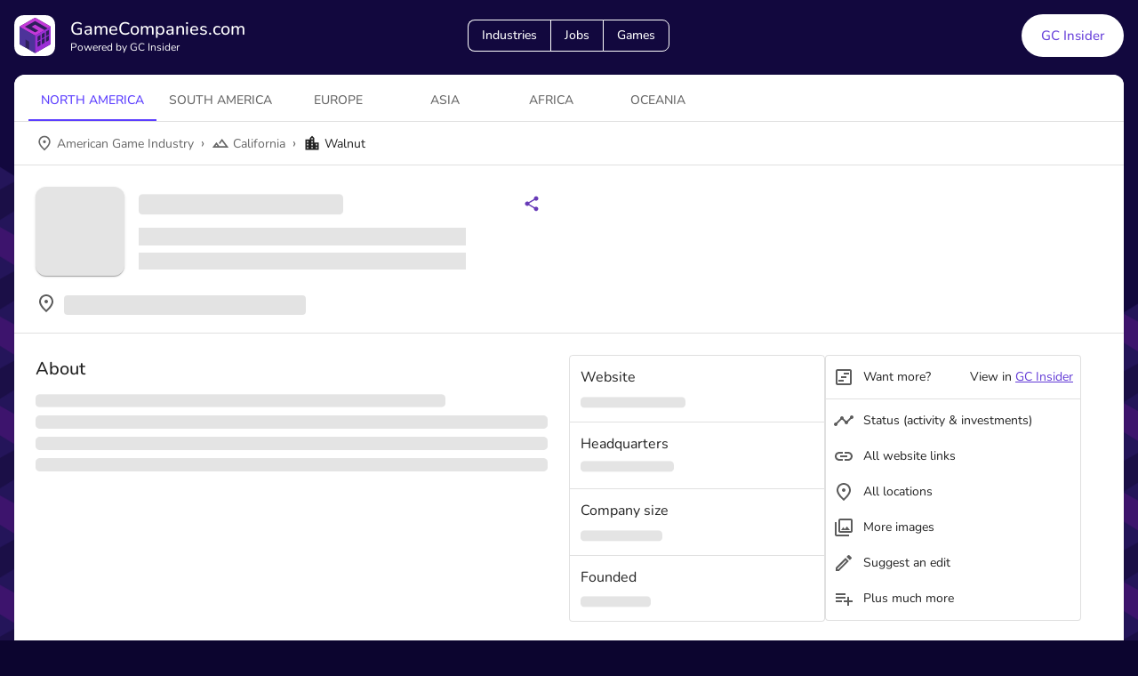

--- FILE ---
content_type: text/css; charset=UTF-8
request_url: https://gamecompanies.com/_next/static/chunks/aa1532d04a8fc21d.css
body_size: 39930
content:
:root{--background:#fff;--foreground:#171717}html,body{box-sizing:border-box;margin:0;padding:0}body{font-family:Nunito,Helvetica,Arial,sans-serif;font-size:.875rem}.posRel{position:relative}.posAbs{position:absolute}.fullHeight{height:100%}.fullWidth{width:100%}.minWidth,.minWidth0{min-width:0}.overflowHidden{overflow:hidden}.overflowScroll{overflow:scroll}.scroll-y{-webkit-overflow-scrolling:touch;width:100%;margin-top:104px;display:block}@media (min-width:601px){.scroll-y{margin-top:64px}}.coverImagePlus{object-fit:cover;width:100%;height:100%;max-height:100%;margin:auto}.direction-rtl{direction:rtl}.displayFlex{display:flex}.flex1{flex:1}.flexGrow1{flex-grow:1}.flexGrow05{flex-grow:.5}.flex1grow{flex:100%}.flexWrap{-webkit-box-flex-wrap:wrap;flex-wrap:wrap}.flexNoWrap{-webkit-box-flex-wrap:nowrap;flex-wrap:nowrap}.flexRow{flex-direction:row}.flexColumn,.flexColumnSmRow{flex-direction:column}@media (min-width:601px){.flexColumnSmRow{flex-direction:row}}.flexRowSmColumn{flex-direction:row}@media (min-width:601px){.flexRowSmColumn{flex-direction:column}}.flexColumnMdRow{flex-direction:column}@media (min-width:901px){.flexColumnMdRow{flex-direction:row}}.textCenter{text-align:center}.alignCenter{align-items:center}.justifyCenter{justify-content:center}.justifyBetween{justify-content:space-between}.padding{padding:24px}.margin{margin:16px}.marginAuto{margin:auto}.marginBottom{margin-bottom:8px}.marginLeft{margin-left:8px}.mapboxgl-ctrl-group button{width:48px;height:48px}@media (min-width:601px){.mapboxgl-ctrl-group button{width:29px;height:29px}}.absImage{cursor:pointer;object-fit:cover}.imgRatio1{aspect-ratio:100/68}.imgRatio2{aspect-ratio:100/64}.imgRatio3{aspect-ratio:100/60}.imgSquare{aspect-ratio:100/100}.app-wrapper{-webkit-background-size:200%;-webkit-background-position:top;background-color:#0000;background-image:url([data-uri]),url([data-uri]);background-position:top;background-repeat:no-repeat,repeat;background-size:200%;background-attachment:scroll;background-origin:padding-box;background-clip:border-box;min-height:100vh;position:relative;top:0;left:0;right:0}@media (min-width:601px){.app-wrapper{-webkit-background-size:150%;background-size:150%}}@media (min-width:901px){.app-wrapper{-webkit-background-size:100%;background-size:100%}}


--- FILE ---
content_type: application/javascript; charset=UTF-8
request_url: https://gamecompanies.com/_next/static/chunks/e7def1fa8c375c58.js
body_size: 13844
content:
(globalThis.TURBOPACK||(globalThis.TURBOPACK=[])).push(["object"==typeof document?document.currentScript:void 0,856159,e=>{"use strict";var t=e.i(857727),i=e.i(563745),l=e.i(845679),a=e.i(67719),r=e.i(940799),s=e.i(207670),o=e.i(271645);let n="CardTagsInner",d={root:`${n}-root`,noPadding:`${n}-noPadding`,noMargin:`${n}-noMargin`,minHeight:`${n}-minHeight`,chip:`${n}-chip`,chipPlus:`${n}-chipPlus`,chipPlusLabel:`${n}-chipPlusLabel`},c=(0,r.styled)(i.Stack)(({theme:e})=>({[`&.${d.root}`]:{width:"100%",paddingRight:e.spacing(.25)},[`&.${d.noPadding}`]:{paddingBottom:0},[`&.${d.minHeight}`]:{minHeight:40},[`& .${d.chip}`]:{[e.breakpoints.down("md")]:{fontSize:14,height:34},[`&.${d.noMargin}`]:{marginBottom:0}},[`& .${d.chipPlus}`]:{minWidth:32,backgroundColor:"white",cursor:"pointer"},[`& .${d.chipPlusLabel}`]:{padding:0}}));class u extends o.default.Component{spanRef=o.default.createRef();constructor(e){super(e),this.state={widths:{},show:0,showAll:!1}}componentDidUpdate(e,t){let{tags:i=[]}=this.props;if(i.length>0){let e,{show:i,widths:l}=this.state;(t.show!==i||(e=t.widths,Object.keys(e).length===Object.keys(l).length&&Object.keys(e).every(t=>e[t]===l[t])))&&this.calcStuff()}}calcStuff=()=>{let{tags:e=[]}=this.props,{show:t,widths:i}=this.state;if(this.spanRef.current&&!t&&Object.keys(i).length===e.length){let e=0,l=40,a=Object.keys(i);for(let t=0;t<a.length;t+=1){let r=i[a[t]];if("number"==typeof r)if((l+=r+8)<this.spanRef.current.offsetWidth)e+=1;else break}t!==e&&this.setState({show:e})}};handleChipClick=()=>{this.setState({showAll:!0})};render(){let{tags:e=[],noPadding:i=!1,noMargin:r=!1,minHeight:o=!1}=this.props,{show:n,showAll:u,widths:h}=this.state,p=e.slice(0);return!u&&n>0&&(p=e.slice(0,n)),(0,t.jsxs)(c,{ref:this.spanRef,direction:"row",useFlexGap:!0,spacing:1,sx:{flexWrap:"wrap"},className:(0,s.default)(d.root,{[d.noPadding]:i,[d.minHeight]:o}),children:[p.map((e,i)=>(0,t.jsx)(l.default,{ref:e=>{e&&!h[i]&&(h[i]=e.offsetWidth,this.setState({widths:h}))},classes:{root:(0,s.default)(d.chip,{[d.noMargin]:r})},label:e.name},`Tag-Chip-${e.id}`)),!u&&0!==n&&n<e.length&&(0,t.jsx)(l.default,{component:a.default,classes:{root:d.chipPlus,label:d.chipPlusLabel},label:`+${e.length-n}`,onClick:this.handleChipClick})]})}}e.s(["default",0,u])},61487,e=>{"use strict";var t=e.i(857727),i=e.i(289590),l=e.i(819646),a=e.i(940799),r=e.i(207670),s=e.i(271645),o=e.i(882275);let n=e=>t=>{t.preventDefault(),t.stopImmediatePropagation(),t.stopPropagation();let i=0;t.wheelDelta?i=t.wheelDelta/120:t.detail&&(i=-t.detail/3),e&&(e.scrollLeft=e.scrollLeft+Math.round(i)+(i>0?-25:25))};var d=e.i(965461),c=e.i(241212);let u="IndustryCompanyImages",h={root:`${u}-root`,bigImage:`${u}-bigImage`,small:`${u}-small`},p=(0,a.styled)("div")({[`&.${h.root}`]:{display:"flex"},[`& .${h.bigImage}`]:{width:"100%",height:240,marginBottom:0,backgroundSize:"cover",backgroundPosition:"center",cursor:"pointer"}});e.s(["default",0,({loading:e=!1,bigImage:a,small:u=!1,alt:m})=>{let[f,g]=s.default.useState(!1),x=s.default.createRef();s.default.useEffect(()=>(x.current&&(x.current.removeEventListener("wheel",n(x.current)),x.current.addEventListener("wheel",n(x.current))),()=>{x.current&&x.current.removeEventListener("wheel",n(x.current))}),[x]);let{src:v,src2x:y}=(0,o.getCoverBunny)({url:a||""}),{src:j,src2x:$}=(0,o.getCoverBunny)({url:""});return(0,t.jsxs)(p,{className:h.root,children:[(0,t.jsx)(l.default,{component:"div",className:(0,r.default)(h.bigImage,{[h.small]:u}),onClick:()=>{g(!0)},children:e?(0,t.jsx)(i.Skeleton,{variant:"rectangular",width:"100%",height:"100%"}):(0,t.jsx)(c.default,{className:"coverImagePlus",src:v,src2x:y,fallbackSrc:j,fallbackSrc2x:$,alt:a?m:"Placeholder cover photo",width:"100%",height:"100%",preload:!0})}),f&&(0,t.jsx)(d.default,{images:[a],startIndex:0,open:f,onClose:()=>{g(!1)},onClick:()=>{g(!1)}})]})}],61487)},355240,e=>{"use strict";var t=e.i(857727),i=e.i(387288),l=e.i(454624),a=e.i(843476);let r=(0,l.default)((0,a.jsx)("path",{d:"M12 12c-1.1 0-2-.9-2-2s.9-2 2-2 2 .9 2 2-.9 2-2 2m6-1.8C18 6.57 15.35 4 12 4s-6 2.57-6 6.2c0 2.34 1.95 5.44 6 9.14 4.05-3.7 6-6.8 6-9.14M12 2c4.2 0 8 3.22 8 8.2 0 3.32-2.67 7.25-8 11.8-5.33-4.55-8-8.48-8-11.8C4 5.22 7.8 2 12 2"}),"FmdGoodOutlined");var s=e.i(636363),o=e.i(776960),n=e.i(218270);let d=(0,l.default)((0,a.jsx)("path",{d:"M23 8c0 1.1-.9 2-2 2-.18 0-.35-.02-.51-.07l-3.56 3.55c.05.16.07.34.07.52 0 1.1-.9 2-2 2s-2-.9-2-2c0-.18.02-.36.07-.52l-2.55-2.55c-.16.05-.34.07-.52.07s-.36-.02-.52-.07l-4.55 4.56c.05.16.07.33.07.51 0 1.1-.9 2-2 2s-2-.9-2-2 .9-2 2-2c.18 0 .35.02.51.07l4.56-4.55C8.02 9.36 8 9.18 8 9c0-1.1.9-2 2-2s2 .9 2 2c0 .18-.02.36-.07.52l2.55 2.55c.16-.05.34-.07.52-.07s.36.02.52.07l3.55-3.56C19.02 8.35 19 8.18 19 8c0-1.1.9-2 2-2s2 .9 2 2"}),"TimelineOutlined");var c=e.i(432356),u=e.i(313995),h=e.i(81771),p=e.i(327073),m=e.i(355163),f=e.i(295812),g=e.i(488195),x=e.i(497190),v=e.i(991689),y=e.i(725148);e.s(["default",0,()=>(0,t.jsxs)(m.default,{smallBorder:!0,children:[(0,t.jsx)(h.List,{disablePadding:!0,children:(0,t.jsxs)(y.default,{children:[(0,t.jsx)(x.default,{children:(0,t.jsx)(c.default,{})}),(0,t.jsx)(v.default,{primary:(0,t.jsxs)("span",{style:{display:"flex"},children:[(0,t.jsx)("span",{style:{flex:1},children:"Want more?"}),(0,t.jsxs)("span",{children:["View in"," ",(0,t.jsx)(p.default,{outbound:!0,href:"https://gcinsider.com",target:"_blank",children:"GC Insider"})]})]})})]})}),(0,t.jsx)(u.Divider,{}),(0,t.jsxs)(f.default,{children:[(0,t.jsxs)(g.default,{children:[(0,t.jsx)(x.default,{children:(0,t.jsx)(d,{})}),(0,t.jsx)(v.default,{primary:"Status (activity & investments)"})]}),(0,t.jsxs)(g.default,{children:[(0,t.jsx)(x.default,{children:(0,t.jsx)(s.default,{})}),(0,t.jsx)(v.default,{primary:"All website links"})]}),(0,t.jsxs)(g.default,{children:[(0,t.jsx)(x.default,{children:(0,t.jsx)(r,{})}),(0,t.jsx)(v.default,{primary:"All locations"})]}),(0,t.jsxs)(g.default,{children:[(0,t.jsx)(x.default,{children:(0,t.jsx)(o.default,{})}),(0,t.jsx)(v.default,{primary:"More images"})]}),(0,t.jsxs)(g.default,{children:[(0,t.jsx)(x.default,{children:(0,t.jsx)(i.default,{})}),(0,t.jsx)(v.default,{primary:"Suggest an edit"})]}),(0,t.jsxs)(g.default,{children:[(0,t.jsx)(x.default,{children:(0,t.jsx)(n.default,{})}),(0,t.jsx)(v.default,{primary:"Plus much more"})]})]})]})],355240)},2120,e=>{"use strict";var t=e.i(454624),i=e.i(843476);let l=(0,t.default)((0,i.jsx)("path",{d:"M12 7V3H2v18h20V7zM6 19H4v-2h2zm0-4H4v-2h2zm0-4H4V9h2zm0-4H4V5h2zm4 12H8v-2h2zm0-4H8v-2h2zm0-4H8V9h2zm0-4H8V5h2zm10 12h-8v-2h2v-2h-2v-2h2v-2h-2V9h8zm-2-8h-2v2h2zm0 4h-2v2h2z"}),"BusinessOutlined");e.s(["default",0,l])},678893,e=>{"use strict";var t=e.i(454624),i=e.i(843476);let l=(0,t.default)((0,i.jsx)("path",{d:"M14 6V4h-4v2zM4 8v11h16V8zm16-2c1.11 0 2 .89 2 2v11c0 1.11-.89 2-2 2H4c-1.11 0-2-.89-2-2l.01-11c0-1.11.88-2 1.99-2h4V4c0-1.11.89-2 2-2h4c1.11 0 2 .89 2 2v2z"}),"WorkOutlineOutlined");e.s(["default",0,l])},339039,e=>{"use strict";var t=e.i(857727),i=e.i(657688);e.s(["default",0,({src:e,title:l,mini:a=!1,loading:r,marginTop:s="8px",style:o})=>(0,t.jsx)(i.default,{src:e,alt:l,title:l,loading:r||"lazy",width:a?18:21,height:a?18:17,style:{paddingBottom:"2px",marginTop:s,width:a?"18px":"21px",minWidth:a?"18px":"21px",height:a?"15px":"17px",...o}})])},401281,e=>{"use strict";var t=e.i(454624),i=e.i(843476);let l=(0,t.default)((0,i.jsx)("path",{d:"M19.3 16.9c.4-.7.7-1.5.7-2.4 0-2.5-2-4.5-4.5-4.5S11 12 11 14.5s2 4.5 4.5 4.5c.9 0 1.7-.3 2.4-.7l3.2 3.2 1.4-1.4zm-3.8.1c-1.4 0-2.5-1.1-2.5-2.5s1.1-2.5 2.5-2.5 2.5 1.1 2.5 2.5-1.1 2.5-2.5 2.5M12 20v2C6.48 22 2 17.52 2 12S6.48 2 12 2c4.84 0 8.87 3.44 9.8 8h-2.07c-.64-2.46-2.4-4.47-4.73-5.41V5c0 1.1-.9 2-2 2h-2v2c0 .55-.45 1-1 1H8v2h2v3H9l-4.79-4.79C4.08 10.79 4 11.38 4 12c0 4.41 3.59 8 8 8"}),"TravelExploreOutlined");e.s(["default",0,l])},509941,465311,986122,394439,e=>{"use strict";var t=e.i(454624),i=e.i(843476);let l=(0,t.default)((0,i.jsx)("path",{d:"M12 20c-4.41 0-8-3.59-8-8s3.59-8 8-8 8 3.59 8 8-3.59 8-8 8m0 2c5.52 0 10-4.48 10-10S17.52 2 12 2 2 6.48 2 12s4.48 10 10 10m-1-10v4h2v-4h3l-4-4-4 4z"}),"ArrowCircleUp");e.s(["default",0,l],509941);let a=(0,t.default)((0,i.jsx)("path",{d:"M11 17h2v-1h1c.55 0 1-.45 1-1v-3c0-.55-.45-1-1-1h-3v-1h4V8h-2V7h-2v1h-1c-.55 0-1 .45-1 1v3c0 .55.45 1 1 1h3v1H9v2h2zm9-13H4c-1.11 0-1.99.89-1.99 2L2 18c0 1.11.89 2 2 2h16c1.11 0 2-.89 2-2V6c0-1.11-.89-2-2-2m0 14H4V6h16z"}),"LocalAtmOutlined");e.s(["default",0,a],465311);let r=(0,t.default)([(0,i.jsx)("path",{d:"M17 19.22H5V7h7V5H5c-1.1 0-2 .9-2 2v12c0 1.1.9 2 2 2h12c1.1 0 2-.9 2-2v-7h-2z"},"0"),(0,i.jsx)("path",{d:"M19 2h-2v3h-3c.01.01 0 2 0 2h3v2.99c.01.01 2 0 2 0V7h3V5h-3zM7 9h8v2H7zm0 3v2h8v-2h-3zm0 3h8v2H7z"},"1")],"PostAddOutlined");e.s(["default",0,r],986122),e.i(247167);var s=e.i(271645),o=e.i(207670),n=e.i(519130),d=e.i(942196),c=e.i(940799),u=e.i(75149),h=e.i(535057),p=e.i(594425),m=e.i(540672),f=e.i(319727);function g(e){return(0,f.default)("MuiIcon",e)}(0,m.default)("MuiIcon",["root","colorPrimary","colorSecondary","colorAction","colorError","colorDisabled","fontSizeInherit","fontSizeSmall","fontSizeMedium","fontSizeLarge"]);let x=(0,c.styled)("span",{name:"MuiIcon",slot:"Root",overridesResolver:(e,t)=>{let{ownerState:i}=e;return[t.root,"inherit"!==i.color&&t[`color${(0,d.default)(i.color)}`],t[`fontSize${(0,d.default)(i.fontSize)}`]]}})((0,u.default)(({theme:e})=>({userSelect:"none",width:"1em",height:"1em",overflow:"hidden",display:"inline-block",textAlign:"center",flexShrink:0,variants:[{props:{fontSize:"inherit"},style:{fontSize:"inherit"}},{props:{fontSize:"small"},style:{fontSize:e.typography.pxToRem(20)}},{props:{fontSize:"medium"},style:{fontSize:e.typography.pxToRem(24)}},{props:{fontSize:"large"},style:{fontSize:e.typography.pxToRem(36)}},{props:{color:"action"},style:{color:(e.vars||e).palette.action.active}},{props:{color:"disabled"},style:{color:(e.vars||e).palette.action.disabled}},{props:{color:"inherit"},style:{color:void 0}},...Object.entries(e.palette).filter((0,h.default)()).map(([t])=>({props:{color:t},style:{color:(e.vars||e).palette[t].main}}))]}))),v=s.forwardRef(function(e,t){let l=(0,p.useDefaultProps)({props:e,name:"MuiIcon"}),{baseClassName:a="material-icons",className:r,color:s="inherit",component:c="span",fontSize:u="medium",...h}=l,m={...l,baseClassName:a,color:s,component:c,fontSize:u},f=(e=>{let{color:t,fontSize:i,classes:l}=e,a={root:["root","inherit"!==t&&`color${(0,d.default)(t)}`,`fontSize${(0,d.default)(i)}`]};return(0,n.default)(a,g,l)})(m);return(0,i.jsx)(x,{as:c,className:(0,o.default)(a,"notranslate",f.root,r),ownerState:m,"aria-hidden":!0,ref:t,...h})});v.muiName="Icon",e.s(["Icon",0,v],394439)},291834,e=>{"use strict";var t=e.i(857727),i=e.i(509941),l=e.i(454624),a=e.i(843476);let r=(0,l.default)((0,a.jsx)("path",{d:"M11.99 2C6.47 2 2 6.48 2 12s4.47 10 9.99 10C17.52 22 22 17.52 22 12S17.52 2 11.99 2m4.24 16L12 15.45 7.77 18l1.12-4.81-3.73-3.23 4.92-.42L12 5l1.92 4.53 4.92.42-3.73 3.23z"}),"Stars");var s=e.i(401281),o=e.i(2120),n=e.i(465311),d=e.i(986122),c=e.i(678893),u=e.i(776552),h=e.i(394439),p=e.i(289590),m=e.i(563745),f=e.i(866796),g=e.i(209830),x=e.i(421880),v=e.i(810623),v=v,y=e.i(339039),j=e.i(258240),$=e.i(456828);e.s(["default",0,e=>{let{loading:l=!1,job:a,...b}=e,{id:w,name:S,locations:k=[],remoteLocations:z=[],fullyRemote:C=!1,tags:B=[],contracts:M=[],level:L,startDate:T,parent:P={},salary:R="",sortOrder:I}=a||{},H=B.slice(0);L&&(H.length>=2?H.splice(1,0,L):H.push(L));let W=k.slice(0);C?W.push({img:"remote",text:"Remote (Anywhere)"}):z.length>0&&W.push(...z.map(e=>({...e,text:`Remote (${e.text})`})));let D=W.length>0?W.map(e=>{let i;if("remote"===e.img)i=(0,t.jsx)(h.Icon,{fontSize:"small",color:"primary",sx:{display:"flex",width:18,height:18,mr:.5},children:(0,t.jsx)(s.default,{fontSize:"small",sx:{width:18,height:18}})});else{let l=`https://files.gamecompanies.com/countries-svg/${e.img}.svg`;i=(0,t.jsx)(y.default,{mini:!0,src:l,loading:"lazy",title:`Image of ${e.text}`,marginTop:"3px",style:{marginRight:4}})}return(0,t.jsxs)(u.Box,{component:"span",sx:{mr:1,display:"flex",alignItems:"center"},children:[i,(0,t.jsx)(u.Box,{component:"span",sx:{textWrap:"nowrap"},children:e.text})]},`location-${e.text}`)}):(0,t.jsx)(u.Box,{sx:{fontStyle:"italic"},children:"No location available"}),N={display:"flex",alignItems:"center"},F={mr:.5,mb:"2px",width:18,color:x.grey[800]},O=l?(0,t.jsx)(p.Skeleton,{width:"40%"}):(0,t.jsx)(f.Typography,{variant:"body2",component:"div",sx:{display:"flex",flexWrap:"wrap"},children:(0,t.jsxs)(m.Stack,{direction:"row",useFlexGap:!0,spacing:1,sx:{flexWrap:"wrap",rowGap:"4px"},children:[4===I&&(0,t.jsxs)(u.Box,{sx:N,children:[(0,t.jsx)(r,{fontSize:"medium",sx:{...F,width:20,color:v.default[500]}}),"Featured"]}),3===I&&(0,t.jsxs)(u.Box,{sx:N,children:[(0,t.jsx)(i.default,{fontSize:"medium",sx:{...F,width:20,color:g.deepPurple[500]}}),"Promoted"]}),(0,t.jsxs)(u.Box,{sx:N,children:[(0,t.jsx)(o.default,{fontSize:"small",sx:F}),P.name]}),(0,t.jsxs)(u.Box,{sx:N,children:[(0,t.jsx)(c.default,{fontSize:"small",sx:F}),M.join(", ")]}),(0,t.jsxs)(u.Box,{sx:N,children:[(0,t.jsx)(d.default,{fontSize:"small",sx:F}),"Posted ",T]}),(0,t.jsxs)(u.Box,{sx:N,children:[R?(0,t.jsx)(n.default,{fontSize:"small",sx:F}):null,R||null]})]})});return(0,t.jsx)($.default,{cardLink:`/jobs/${w}`,title:S||" ",subtitle:!!D&&(0,t.jsx)(u.Box,{sx:{display:"flex",flexWrap:"wrap"},children:D}),pictureRelativeUrl:P.picRelUrl,picPadding:!0,extraContent:O,bottomContent:(0,t.jsx)(u.Box,{sx:{p:1},children:(0,t.jsx)(j.default,{tags:H.map(e=>({id:e,name:e})),loading:l})}),picSize:75,loading:l,gridProps:{size:{xs:12}},...b})}],291834)},311505,295255,926730,e=>{"use strict";var t=e.i(857727),i=e.i(963489),l=e.i(28016),a=e.i(776552),r=e.i(357546),s=e.i(866796),o=e.i(522016),n=e.i(271645),d=e.i(612816),c=e.i(618166);let u=e=>e>1?"s":"";e.s(["makeMultiple",0,u],295255);var h=e.i(814001),p=e.i(110894),m=e.i(990406),f=e.i(291834),g=e.i(940799);let x="CompanyContentBox-root",v=(0,g.styled)(a.Box)(({theme:e})=>({[`&.${x}`]:{margin:e.spacing(3)}})),y=({id:e,children:i})=>(0,t.jsx)(v,{id:e,className:x,children:i});e.s(["default",0,y],926730);var j=e.i(759747);e.s(["default",0,({params:e,name:g,standaloneTitle:x=!1})=>{let{companySlug:v}=e,$={companySlug:v||"",limit:6,offset:0},{data:b}=(0,l.useSuspenseQuery)(d.GetCompanyJobsDocument,{variables:$}),[w,{data:S}]=(0,i.useLazyQuery)(d.GetCompanyJobsDocument,{fetchPolicy:"network-only"}),{jobs:k=[],total:z=0}=S?.result||b?.result||{};n.default.useEffect(()=>{w({variables:$})},[]);let C=`Showing ${(0,c.formatThousands)(k.length)} of ${(0,c.formatThousands)(z)} jobs`;return k.length>0?(0,t.jsxs)(y,{id:"jobs-section",children:[x?(0,t.jsxs)(t.Fragment,{children:[(0,t.jsx)(s.Typography,{variant:"h5",component:"h1",children:`${z} ${g} Jobs & Careers`}),(0,t.jsx)(s.Typography,{variant:"subtitle1",component:"h2",gutterBottom:!0,children:`Find your next job opportunity at ${g}`})]}):(0,t.jsx)(j.default,{id:"jobs",noPadding:!0,title:g?`Jobs at ${g}`:"",subtitle:g?`There are currently ${z} open position${u(z)} at ${g}`:""}),(0,t.jsx)(m.default,{id:"company-jobs",noMargin:!0,spacing:2,children:k.map(e=>(0,t.jsx)(f.default,{loading:!1,job:e},`IndustryJobListItem-${e.id}`))}),(0,t.jsxs)(a.Box,{sx:{mt:3,textAlign:"center"},children:[(0,t.jsxs)(a.Box,{sx:{display:"flex",flexDirection:"column",alignItems:"center",width:300,m:"auto"},children:[(0,t.jsx)(a.Box,{sx:{flex:1,width:"100%"},children:(0,t.jsx)(r.LinearProgress,{variant:"determinate",color:"inherit",value:Math.max(1,100*k.length/z),"aria-label":"Loading more jobs",sx:{color:e=>e.palette.grey[600]}})}),(0,t.jsx)(a.Box,{sx:{width:"auto",minWidth:35,mt:1},children:(0,t.jsx)(s.Typography,{id:"pagination-text",variant:"body2",color:"text.secondary","aria-label":C,children:C})})]}),(0,t.jsx)(h.default,{children:(0,t.jsx)(p.default,{variant:"outlined",myBg:"white",mySize:"small",component:o.default,href:`/jobs?c2=${v}`,children:"Show more jobs"})})]})]}):null}],311505)},447365,e=>{"use strict";var t=e.i(857727),i=e.i(469967);e.s(["default",0,({loading:e=!1,preamble:l,description:a=""})=>(0,t.jsx)(i.default,{loading:e,preamble:l,about:a,companyCard:!1,gutterBottom:!0})])},759747,e=>{"use strict";var t=e.i(857727),i=e.i(940799),l=e.i(126863),a=e.i(207670);let r="IndustryCompanyTextSection",s={root:`${r}-root`,margin:`${r}-margin`,title:`${r}-title`,mapTitle:`${r}-mapTitle`},o=(0,i.styled)("div")(({theme:e})=>({[`&.${s.root}`]:{position:"relative",marginBottom:e.spacing(1)},[`&.${s.margin}`]:{},[`& .${s.title}`]:{lineHeight:"1.1",fontSize:"1.25rem"},[`& .${s.mapTitle}`]:{paddingTop:e.spacing(3)}}));e.s(["default",0,({id:e,noPadding:i=!1,margin:r=!1,title:n,subtitle:d,...c})=>(0,t.jsxs)(o,{className:(0,a.default)(s.root,{[s.margin]:r}),...c,children:[(0,t.jsx)(l.default,{id:e,variant:"h6",component:"h3",classes:{h6:(0,a.default)(s.title,{[s.mapTitle]:!i})},gutterBottom:!!d,children:n}),d&&(0,t.jsx)(l.default,{component:"div",variant:"body1",gutterBottom:!0,children:d})]})])},432356,e=>{"use strict";var t=e.i(454624),i=e.i(843476);let l=(0,t.default)([(0,i.jsx)("path",{d:"M6 15h6v2H6zm6-8h6v2h-6zm-3 4h6v2H9z"},"0"),(0,i.jsx)("path",{d:"M19 3H5c-1.1 0-2 .9-2 2v14c0 1.1.9 2 2 2h14c1.1 0 2-.9 2-2V5c0-1.1-.9-2-2-2m0 16H5V5h14z"},"1")],"ViewTimelineOutlined");e.s(["default",0,l])},939499,e=>{"use strict";var t=e.i(857727),i=e.i(454624),l=e.i(843476);let a=(0,i.default)((0,l.jsx)("path",{d:"M12 9c2.21 0 4-1.79 4-4s-1.79-4-4-4-4 1.79-4 4 1.79 4 4 4m0-6c1.1 0 2 .9 2 2s-.9 2-2 2-2-.9-2-2 .9-2 2-2m0 8.55C9.64 9.35 6.48 8 3 8v11c3.48 0 6.64 1.35 9 3.55 2.36-2.19 5.52-3.55 9-3.55V8c-3.48 0-6.64 1.35-9 3.55m7 5.58c-2.53.34-4.93 1.3-7 2.82-2.06-1.52-4.47-2.49-7-2.83v-6.95c2.1.38 4.05 1.35 5.64 2.83L12 14.28l1.36-1.27c1.59-1.48 3.54-2.45 5.64-2.83z"}),"LocalLibraryOutlined");var r=e.i(110894);e.s(["default",0,({showAll:e=!1,...i})=>(0,t.jsx)(r.default,{variant:"outlined",myBg:"white",mySize:"small","aria-label":"read more button",startIcon:(0,t.jsx)(a,{}),...i,children:e?"Show less":"Read more"})],939499)},469967,e=>{"use strict";var t=e.i(857727),i=e.i(776552),l=e.i(210332),a=e.i(940799),r=e.i(126863),s=e.i(207670),o=e.i(271645),n=e.i(814001),d=e.i(939499);let c="AboutContainerNew",u={root:`${c}-root`,preamble:`${c}-preamble`,gutterBottom:`${c}-gutterBottom`,bottom:`${c}-bottom`,gradient:`${c}-gradient`,bottomBtnDiv:`${c}-bottomBtnDiv`,positionRelative:`${c}-positionRelative`},h=(0,a.styled)(i.Box)({[`&.${u.root}`]:{position:"relative",overflow:"hidden"},[`& .${u.preamble}`]:{fontWeight:500,lineHeight:1.5},[`& .${u.gutterBottom}`]:{marginBottom:12},[`& .${u.bottom}`]:{width:"100%",position:"absolute",bottom:0,[`&.${u.positionRelative}`]:{position:"relative"}},[`& .${u.gradient}`]:{height:60,width:"100%",background:"linear-gradient(0deg, white, transparent)"},[`& .${u.bottomBtnDiv}`]:{background:"white",paddingBottom:1}});e.s(["default",0,e=>{let{title:a="About",loading:c=!1,preamble:p,about:m,companyCard:f=!1,gutterBottom:g=!1,positionRelative:x=!1,extraBtnAction:v}=e,y=f?22:24,[j,$]=o.default.useState(!1),[b,w]=o.default.useState(!1),[S,k]=o.default.useState(!1),z=o.default.useRef(null),C=o.default.useRef(null);o.default.useEffect(()=>{if(!c&&z.current&&C.current){let e=z.current.clientHeight;k(C.current.clientHeight>e),w(!0)}},[c]);let B=((e="")=>e.replace(RegExp(/>\s+</,"g"),"><").replace(/<\/p><p>/g,"\n").replace(/(<[^>]+>|<[^>]>|<\/[^>]>)/g,""))(m||(p?"":"No description yet")).split("\n");return(0,t.jsxs)(h,{className:u.root,ref:z,style:{height:f?j||b&&!S?"auto":"270px":"100%"},children:[(0,t.jsxs)(i.Box,{ref:C,sx:{position:x||j||b&&!S?"relative":"absolute",width:"100%"},children:[(0,t.jsx)(r.default,{variant:"h6",component:"h3",gutterBottom:!0,children:a}),p&&(0,t.jsx)(r.default,{variant:"subtitle1",component:"p",className:u.preamble,gutterBottom:!0,children:c?(0,t.jsx)(l.default,{width:"80%",height:y},"preamble-skeleton"):p}),c?(0,t.jsx)(r.default,{id:"loading-description",component:"p",gutterBottom:!0,sx:{width:" 100%"},children:[0,1,2,3].map(e=>(0,t.jsx)(l.default,{width:0===e?"80%":"100%",height:y},`about-skeleton-${e}`))}):B.map((e,i)=>(0,t.jsx)(r.default,{component:"p",id:"aboutText",variant:"body2",classes:{body2:(0,s.default)({[u.gutterBottom]:g})},gutterBottom:!0,children:e},`item-${i}`))]}),b&&S&&!j&&(0,t.jsxs)(i.Box,{className:u.bottom,children:[(0,t.jsx)(i.Box,{className:u.gradient}),(0,t.jsx)(i.Box,{className:u.bottomBtnDiv,children:(0,t.jsx)(n.default,{children:(0,t.jsx)(d.default,{showAll:j,onClick:()=>{v&&v(!j),$(!j)}})})})]}),b&&S&&j&&(0,t.jsx)(n.default,{children:(0,t.jsx)(d.default,{showAll:j,onClick:()=>{v&&v(!j),$(!j)}})})]})}],469967)},965461,e=>{"use strict";var t=e.i(857727),i=e.i(454624),l=e.i(843476);let a=(0,i.default)((0,l.jsx)("path",{d:"M20 11H7.83l5.59-5.59L12 4l-8 8 8 8 1.41-1.41L7.83 13H20z"}),"ArrowBack"),r=(0,i.default)((0,l.jsx)("path",{d:"m12 4-1.41 1.41L16.17 11H4v2h12.17l-5.58 5.59L12 20l8-8z"}),"ArrowForward");var s=e.i(819646),o=e.i(421880);e.i(247167);var n=e.i(271645),d=e.i(207670),c=e.i(519130),u=e.i(357242),h=e.i(942196),p=e.i(18005),m=e.i(444202),f=e.i(67719),g=e.i(540672),x=e.i(319727);function v(e){return(0,x.default)("MuiDialog",e)}let y=(0,g.default)("MuiDialog",["root","scrollPaper","scrollBody","container","paper","paperScrollPaper","paperScrollBody","paperWidthFalse","paperWidthXs","paperWidthSm","paperWidthMd","paperWidthLg","paperWidthXl","paperFullWidth","paperFullScreen"]),j=n.createContext({});var $=e.i(69e4),b=e.i(940799),w=e.i(210557),S=e.i(75149),k=e.i(594425),z=e.i(348106);let C=(0,b.styled)($.default,{name:"MuiDialog",slot:"Backdrop",overrides:(e,t)=>t.backdrop})({zIndex:-1}),B=(0,b.styled)(p.default,{name:"MuiDialog",slot:"Root"})({"@media print":{position:"absolute !important"}}),M=(0,b.styled)("div",{name:"MuiDialog",slot:"Container",overridesResolver:(e,t)=>{let{ownerState:i}=e;return[t.container,t[`scroll${(0,h.default)(i.scroll)}`]]}})({height:"100%","@media print":{height:"auto"},outline:0,variants:[{props:{scroll:"paper"},style:{display:"flex",justifyContent:"center",alignItems:"center"}},{props:{scroll:"body"},style:{overflowY:"auto",overflowX:"hidden",textAlign:"center","&::after":{content:'""',display:"inline-block",verticalAlign:"middle",height:"100%",width:"0"}}}]}),L=(0,b.styled)(f.default,{name:"MuiDialog",slot:"Paper",overridesResolver:(e,t)=>{let{ownerState:i}=e;return[t.paper,t[`scrollPaper${(0,h.default)(i.scroll)}`],t[`paperWidth${(0,h.default)(String(i.maxWidth))}`],i.fullWidth&&t.paperFullWidth,i.fullScreen&&t.paperFullScreen]}})((0,S.default)(({theme:e})=>({margin:32,position:"relative",overflowY:"auto","@media print":{overflowY:"visible",boxShadow:"none"},variants:[{props:{scroll:"paper"},style:{display:"flex",flexDirection:"column",maxHeight:"calc(100% - 64px)"}},{props:{scroll:"body"},style:{display:"inline-block",verticalAlign:"middle",textAlign:"initial"}},{props:({ownerState:e})=>!e.maxWidth,style:{maxWidth:"calc(100% - 64px)"}},{props:{maxWidth:"xs"},style:{maxWidth:"px"===e.breakpoints.unit?Math.max(e.breakpoints.values.xs,444):`max(${e.breakpoints.values.xs}${e.breakpoints.unit}, 444px)`,[`&.${y.paperScrollBody}`]:{[e.breakpoints.down(Math.max(e.breakpoints.values.xs,444)+64)]:{maxWidth:"calc(100% - 64px)"}}}},...Object.keys(e.breakpoints.values).filter(e=>"xs"!==e).map(t=>({props:{maxWidth:t},style:{maxWidth:`${e.breakpoints.values[t]}${e.breakpoints.unit}`,[`&.${y.paperScrollBody}`]:{[e.breakpoints.down(e.breakpoints.values[t]+64)]:{maxWidth:"calc(100% - 64px)"}}}})),{props:({ownerState:e})=>e.fullWidth,style:{width:"calc(100% - 64px)"}},{props:({ownerState:e})=>e.fullScreen,style:{margin:0,width:"100%",maxWidth:"100%",height:"100%",maxHeight:"none",borderRadius:0,[`&.${y.paperScrollBody}`]:{margin:0,maxWidth:"100%"}}}]}))),T=n.forwardRef(function(e,t){let i=(0,k.useDefaultProps)({props:e,name:"MuiDialog"}),a=(0,w.useTheme)(),r={enter:a.transitions.duration.enteringScreen,exit:a.transitions.duration.leavingScreen},{"aria-describedby":s,"aria-labelledby":o,"aria-modal":p=!0,BackdropComponent:g,BackdropProps:x,children:y,className:$,disableEscapeKeyDown:b=!1,fullScreen:S=!1,fullWidth:T=!1,maxWidth:P="sm",onClick:R,onClose:I,open:H,PaperComponent:W=f.default,PaperProps:D={},scroll:N="paper",slots:F={},slotProps:O={},TransitionComponent:A=m.default,transitionDuration:V=r,TransitionProps:E,...G}=i,Y={...i,disableEscapeKeyDown:b,fullScreen:S,fullWidth:T,maxWidth:P,scroll:N},U=(e=>{let{classes:t,scroll:i,maxWidth:l,fullWidth:a,fullScreen:r}=e,s={root:["root"],container:["container",`scroll${(0,h.default)(i)}`],paper:["paper",`paperScroll${(0,h.default)(i)}`,`paperWidth${(0,h.default)(String(l))}`,a&&"paperFullWidth",r&&"paperFullScreen"]};return(0,c.default)(s,v,t)})(Y),q=n.useRef(),Q=(0,u.default)(o),J=n.useMemo(()=>({titleId:Q}),[Q]),_={slots:{transition:A,...F},slotProps:{transition:E,paper:D,backdrop:x,...O}},[K,X]=(0,z.default)("root",{elementType:B,shouldForwardComponentProp:!0,externalForwardedProps:_,ownerState:Y,className:(0,d.default)(U.root,$),ref:t}),[Z,ee]=(0,z.default)("backdrop",{elementType:C,shouldForwardComponentProp:!0,externalForwardedProps:_,ownerState:Y}),[et,ei]=(0,z.default)("paper",{elementType:L,shouldForwardComponentProp:!0,externalForwardedProps:_,ownerState:Y,className:(0,d.default)(U.paper,D.className)}),[el,ea]=(0,z.default)("container",{elementType:M,externalForwardedProps:_,ownerState:Y,className:U.container}),[er,es]=(0,z.default)("transition",{elementType:m.default,externalForwardedProps:_,ownerState:Y,additionalProps:{appear:!0,in:H,timeout:V,role:"presentation"}});return(0,l.jsx)(K,{closeAfterTransition:!0,slots:{backdrop:Z},slotProps:{backdrop:{transitionDuration:V,as:g,...ee}},disableEscapeKeyDown:b,onClose:I,open:H,onClick:e=>{R&&R(e),q.current&&(q.current=null,I&&I(e,"backdropClick"))},...X,...G,children:(0,l.jsx)(er,{...es,children:(0,l.jsx)(el,{onMouseDown:e=>{q.current=e.target===e.currentTarget},...ea,children:(0,l.jsx)(et,{as:W,elevation:24,role:"dialog","aria-describedby":s,"aria-labelledby":Q,"aria-modal":p,...ei,children:(0,l.jsx)(j.Provider,{value:J,children:y})})})})})});var P=e.i(443090);let R="ImagesModal",I={root:`${R}-root`,modalInner:`${R}-modalInner`,modalOuterImage:`${R}-modalOuterImage`,modalImage:`${R}-modalImage`,overlay:`${R}-overlay`,overlayLeft:`${R}-overlayLeft`,overlayRight:`${R}-overlayRight`,cursorLeft:`${R}-cursorLeft`,cursorRight:`${R}-cursorRight`,button:`${R}-button`,buttonLeft:`${R}-buttonLeft`,buttonRight:`${R}-buttonRight`},H=(0,b.styled)(T)(({theme:e})=>({[`&.${I.root}`]:{zIndex:15e3,backgroundColor:"rgba(0, 0, 0, 0.7)"},[`& .${I.modalInner}`]:{display:"flex",position:"relative",maxWidth:"calc(100% - 50px)",minWidth:"50vw",maxHeight:"calc(100% - 50px)",height:"auto",margin:"auto",width:"revert",[e.breakpoints.up("md")]:{maxWidth:"calc(100% - 100px)",maxHeight:"calc(100vh - 100px)"}},[`& .${I.modalOuterImage}`]:{display:"flex",flexDirection:"row",alignContent:"center",width:"100%"},[`& .${I.modalImage}`]:{maxWidth:"100%",maxHeight:"100%",width:"100%",height:"100%",objectFit:"contain",margin:"auto"},[`& .${I.overlay}`]:{display:"inline-flex",position:"absolute",width:"25%",height:"100%"},[`& .${I.overlayLeft}`]:{left:0},[`& .${I.overlayRight}`]:{right:0},[`& .${I.cursorLeft}`]:{cursor:"pointer"},[`& .${I.cursorRight}`]:{cursor:"pointer"},[`& .${I.button}`]:{margin:"auto",color:o.grey[200],backgroundColor:e.palette.text.secondary},[`& .${I.buttonLeft}`]:{marginLeft:e.spacing(2)},[`& .${I.buttonRight}`]:{marginRight:e.spacing(2)}}));e.s(["default",0,({images:e,startIndex:i=0,onClose:l,...o})=>{let[c,u]=n.default.useState(i),h=()=>{u(Math.max(c-1,0))},p=()=>{u(Math.min(c+1,e.length-1))},m=e=>{"ArrowLeft"===e.key?h():"ArrowRight"===e.key?p():l()};n.default.useEffect(()=>(document.addEventListener("keydown",m,!1),()=>{document.removeEventListener("keydown",m,!1)}),[]);let f=0===c,g=c===e.length-1;return(0,t.jsx)(H,{className:I.root,PaperComponent:({children:e})=>(0,t.jsx)("div",{children:e}),onClose:l,...o,children:(0,t.jsxs)("div",{className:I.modalInner,children:[(0,t.jsx)("div",{className:I.modalOuterImage,children:(0,t.jsx)(s.default,{component:"img",className:I.modalImage,onClick:e=>{e.stopPropagation()},src:`https://img.gamecompanies.com/${e[c]}?class=full`})}),(0,t.jsx)(s.default,{component:"div",className:(0,d.default)(I.overlay,I.overlayLeft,{[I.cursorLeft]:!f}),onClick:e=>{e.stopPropagation(),h()},children:!f&&(0,t.jsx)(P.default,{className:(0,d.default)(I.button,I.buttonLeft,I.cursorLeft),onClick:e=>{e.stopPropagation(),h()},size:"large",children:(0,t.jsx)(a,{})})}),(0,t.jsx)(s.default,{component:"span",className:(0,d.default)(I.overlay,I.overlayRight,{[I.cursorRight]:!g}),onClick:e=>{e.stopPropagation(),p()},children:!g&&(0,t.jsx)(P.default,{className:(0,d.default)(I.button,I.buttonRight,I.cursorRight),onClick:e=>{e.stopPropagation(),p()},size:"large",children:(0,t.jsx)(r,{})})})]})})}],965461)},387288,636363,776960,218270,e=>{"use strict";var t=e.i(454624),i=e.i(843476);let l=(0,t.default)((0,i.jsx)("path",{d:"m14.06 9.02.92.92L5.92 19H5v-.92zM17.66 3c-.25 0-.51.1-.7.29l-1.83 1.83 3.75 3.75 1.83-1.83c.39-.39.39-1.02 0-1.41l-2.34-2.34c-.2-.2-.45-.29-.71-.29m-3.6 3.19L3 17.25V21h3.75L17.81 9.94z"}),"EditOutlined");e.s(["default",0,l],387288);let a=(0,t.default)((0,i.jsx)("path",{d:"M17 7h-4v2h4c1.65 0 3 1.35 3 3s-1.35 3-3 3h-4v2h4c2.76 0 5-2.24 5-5s-2.24-5-5-5m-6 8H7c-1.65 0-3-1.35-3-3s1.35-3 3-3h4V7H7c-2.76 0-5 2.24-5 5s2.24 5 5 5h4zm-3-4h8v2H8z"}),"LinkOutlined");e.s(["default",0,a],636363);let r=(0,t.default)((0,i.jsx)("path",{d:"M20 4v12H8V4zm0-2H8c-1.1 0-2 .9-2 2v12c0 1.1.9 2 2 2h12c1.1 0 2-.9 2-2V4c0-1.1-.9-2-2-2m-8.5 9.67 1.69 2.26 2.48-3.1L19 15H9zM2 6v14c0 1.1.9 2 2 2h14v-2H4V6z"}),"PhotoLibraryOutlined");e.s(["default",0,r],776960);let s=(0,t.default)((0,i.jsx)("path",{d:"M14 10H3v2h11zm0-4H3v2h11zm4 8v-4h-2v4h-4v2h4v4h2v-4h4v-2zM3 16h7v-2H3z"}),"PlaylistAddOutlined");e.s(["default",0,s],218270)},434126,e=>{"use strict";var t=e.i(857727),i=e.i(937910),l=e.i(940799),a=e.i(207670),r=e.i(271645);let s="IndustryCompany",o={root:`${s}-root`,border:`${s}-border`,borderMiddle:`${s}-borderMiddle`,vertical:`${s}-vertical`,horizontal:`${s}-horizontal`},n="1px solid rgba(0, 0, 0, 0.12)",d=(0,l.styled)(i.default)(({theme:e})=>({[`&.${o.root}`]:{},[`& .${o.border}`]:{border:n,padding:e.spacing(1.5),[`&.${o.vertical}`]:{"&:first-of-type":{borderTopLeftRadius:e.spacing(.5),borderTopRightRadius:e.spacing(.5)},"&:last-child":{borderLeft:n,borderTop:0,borderBottomRightRadius:e.spacing(.5),borderBottomLeftRadius:e.spacing(.5)}},[`&.${o.horizontal}`]:{"&:first-of-type":{borderLeft:0},"&:last-child":{borderRight:0}}},[`& .${o.borderMiddle}`]:{[`&.${o.vertical}`]:{borderTop:0},[`&.${o.horizontal}`]:{borderRight:0}},"& p":{overflow:"hidden",textOverflow:"ellipsis",display:"-webkit-box",WebkitBoxOrient:"vertical",lineClamp:1,WebkitLineClamp:1}}));e.s(["default",0,e=>{let{className:i,horizontal:l=!1,children:s,...n}=e,c=r.default.Children.count(s),u=r.default.Children.map(s,(e,t)=>r.default.cloneElement(e,{size:{xs:l?12/c:12},className:(0,a.default)(o.border,{[o.borderMiddle]:0!==t&&t!==c-1,[o.vertical]:!l,[o.horizontal]:l})}));return(0,t.jsx)(d,{container:!0,className:(0,a.default)(o.root,i),margin:0,padding:0,...n,children:u})}])},335879,e=>{"use strict";var t=e.i(857727),i=e.i(421880),l=e.i(940799),a=e.i(126863),r=e.i(726217);let s="IndustryCompany-root",o=(0,l.styled)(a.default)({[`&.${s}`]:{fontStyle:"italic",color:i.grey[600]}});e.s(["default",0,e=>(0,t.jsx)(o,{variant:"body2",classes:{body2:s},...e,children:r.notAvailable})])},898069,e=>{"use strict";var t=e.i(857727),i=e.i(860797),l=e.i(698741),a=e.i(16819),r=e.i(289590),s=e.i(940799),o=e.i(207670);let n="TextWithIcon",d={root:`${n}-root`,borderFull:`${n}-borderFull`},c=(0,s.styled)(i.ListItem)(({theme:e})=>({[`&.${d.root}`]:{padding:0,margin:0,marginRight:e.spacing(3),alignItems:"start",[e.breakpoints.only("xs")]:{margin:e.spacing(1),marginLeft:0}}}));e.s(["default",0,({className:e,loading:i,icon:s,text:n,...u})=>(0,t.jsxs)(c,{className:(0,o.default)(d.root,e),...u,children:[(0,t.jsx)(l.ListItemIcon,{sx:{minWidth:32,mt:"3px"},children:s}),(0,t.jsx)(a.ListItemText,{primary:i?(0,t.jsx)(r.Skeleton,{variant:"rectangular",width:"50%",style:{height:22,marginTop:2,marginBottom:8,borderRadius:4}}):n})]})])},753886,e=>{"use strict";var t=e.i(857727),i=e.i(81771),l=e.i(866796),a=e.i(836773),r=e.i(937910),s=e.i(940799),o=e.i(207670),n=e.i(271645),d=e.i(820028),c=e.i(295255),u=e.i(875771),h=e.i(990406),p=e.i(61487),m=e.i(327073),f=e.i(856159),g=e.i(447365),x=e.i(355240),v=e.i(776552),y=e.i(289590),j=e.i(421880),$=e.i(126863),b=e.i(726217),w=e.i(434126),S=e.i(335879);let k=({loading:e=!1,company:i={}})=>{let{website:l,headquarterLinks:a=[],nrOfEmployees:s,established:o,defunct:n=""}=i||{},d=(l||"").replace(/http[s]*:\/\//gi,"");return d.endsWith("/")&&(d=d.slice(0,d.length-1)),d.startsWith("www")&&(d=d.slice(4,d.length)),(0,t.jsxs)(w.default,{children:[(0,t.jsxs)(r.default,{size:{xs:12},children:[(0,t.jsx)($.default,{gutterBottom:!0,children:"Website"}),e?(0,t.jsx)(y.Skeleton,{width:"45%",height:"20px"}):d?(0,t.jsx)($.default,{variant:"body2",children:(0,t.jsx)(m.default,{href:l,target:"_blank",rel:"noopener noreferrer",children:d})}):(0,t.jsx)(S.default,{})]}),(0,t.jsxs)(r.default,{size:{xs:12},children:[(0,t.jsx)($.default,{gutterBottom:!0,children:"Headquarters"}),(0,t.jsx)(v.Box,{sx:{overflow:"hidden",textOverflow:"ellipsis",display:"-webkit-box",WebkitBoxOrient:"vertical",lineClamp:1,WebkitLineClamp:1,height:21,mt:"-2px",mb:"2px"},children:e?(0,t.jsx)(y.Skeleton,{width:"40%",height:"20px"}):a.length>0?a.map((e,i)=>[i>0&&", ",(0,t.jsx)(m.default,{href:e.url,small:!0,children:e.text},`hq-link-${e.text}`)]):(0,t.jsx)(S.default,{})})]}),(0,t.jsxs)(r.default,{size:{xs:12},children:[(0,t.jsx)($.default,{gutterBottom:!0,children:"Company size"}),e?(0,t.jsx)(y.Skeleton,{width:"35%",height:"20px"}):s&&"0"!==s?(0,t.jsx)($.default,{variant:"body2",children:`${s}`}):(0,t.jsx)(S.default,{})]}),(0,t.jsxs)(r.default,{size:{xs:12},children:[(0,t.jsx)($.default,{gutterBottom:!0,children:"Founded"}),e?(0,t.jsx)(y.Skeleton,{width:"30%",height:"20px"}):o?(0,t.jsxs)($.default,{variant:"body2",children:[(0,b.stripDate)(o),!!n&&(0,t.jsxs)(v.Box,{component:"span",sx:{display:"inline-block",color:j.grey[600],ml:1},children:["(defunct ",n,")"]})]}):(0,t.jsx)(S.default,{})]})]})},z="CompanyBoxes",C={root:`${z}-root`,titleGrid:`${z}-titleGrid`,gridTopPadding:`${z}-gridTopPadding`},B=(0,s.styled)(h.default)(({theme:e})=>({[`&.${C.root}`]:{},[`& .${C.titleGrid}`]:{padding:e.spacing(3)},[`& .${C.gridTopPadding}`]:{padding:e.spacing(3),paddingTop:0,[e.breakpoints.up("md")]:{paddingTop:e.spacing(3),paddingLeft:0}}})),M=e=>{let{loading:i=!1,company:l}=e,{short:a,description:s}=l||{};return(0,t.jsxs)(B,{noMargin:!0,className:(0,o.default)(C.root),children:[(0,t.jsx)(r.default,{size:{xs:12,md:7,lg:6},className:C.titleGrid,id:"boxOne",children:(0,t.jsx)(g.default,{loading:i,preamble:a,description:s})}),(0,t.jsxs)(r.default,{container:!0,spacing:3,size:{xs:12,md:5,lg:6},className:C.gridTopPadding,id:"boxTwo",children:[(0,t.jsx)(r.default,{size:{xs:12,sm:6,md:12,lg:6},children:(0,t.jsx)(k,{loading:i,company:l})}),(0,t.jsx)(r.default,{size:{xs:12,sm:6,md:12,lg:6},children:(0,t.jsx)(x.default,{})})]})]})};var L=e.i(963489),T=e.i(28016);e.i(621311);var P=e.i(54189),R=e.i(794282),I=e.i(575874),H=e.i(926730),W=e.i(759747);let D=(0,P.graphql)(`
query getCompanyEvents($companySlug: String!, $limit: Int!, $offset: Int!) {
  result: getEvents(companySlug: $companySlug, limit: $limit, offset: $offset) {
    total
    events {
      id
      name
      year
      picRelUrl
      location: headquarters {
        id
        fullAddress
        industryDoc {
          id
          name
        }
        countryDoc {
          id
          name
          adjective
        }
        regionDoc {
          id
          name
        }
        cityDoc {
          id
          name
        }
      }
    }
  }
}
`),N=({params:e,name:i,totalEventsCallback:l})=>{let{companySlug:a}=e,r={companySlug:a||"",limit:12,offset:0},{data:s}=(0,T.useSuspenseQuery)(D,{variables:r}),[o,{data:d,loading:u,fetchMore:p}]=(0,L.useLazyQuery)(D,{fetchPolicy:"network-only"}),{result:m}=d||{result:null};n.default.useEffect(()=>{if(m){let{total:e=0}=m;l(e)}},[m,l]);let{events:f=[],total:g=0}=m||s?.result||{};return n.default.useEffect(()=>{o({variables:r})},[]),f.length>0?(0,t.jsxs)(H.default,{id:"events-section",children:[(0,t.jsx)(W.default,{id:"events",noPadding:!0,title:i?"Events":"",subtitle:(()=>{if(i){let e=`hosted ${g} event${(0,c.makeMultiple)(g)}`;return`${i} has ${e} between ${new Date().getFullYear()-5} and ${new Date().getFullYear()}`}return""})()}),(0,t.jsx)(h.default,{id:"company-events",spacing:2,noMargin:!0,children:f.map(e=>{let i="";if(e.location){let{industryDoc:t,countryDoc:l,regionDoc:a,cityDoc:r}=e.location;t&&l&&a&&r&&(i=`/industries/${t.id}/${l.adjective.toLowerCase()}-game-industry/${a.id}/${r.id}/event/${e.id}`)}return(0,t.jsx)(R.default,{variant:"game",cardTitle:e.name,cardLink:i,cardSubtitle:e.year,pictureRelativeUrl:e.picRelUrl,gridProps:{size:{xs:6,sm:3,md:3,lg:2}},loading:!1},`event-${e.id}`)})}),(0,t.jsx)(I.default,{loading:u,count:f.length,total:g,type:"events",onLoadMore:()=>{p({variables:{...r,limit:36,offset:f.length}})}})]}):null};var F=e.i(724331);let O=(0,P.graphql)(`
query getGames($companySlug: String, $universeSlug: String, $platformSlug: String, $engineSlug: String, $countrySlug: String, $makerType: String, $yearSlug: String, $filter: String, $limit: Int, $offset: Int) {
  result: getGames(
    companySlug: $companySlug
    universeSlug: $universeSlug
    platformSlug: $platformSlug
    engineSlug: $engineSlug
    countrySlug: $countrySlug
    makerType: $makerType
    yearSlug: $yearSlug
    filter: $filter
    limit: $limit
    offset: $offset
  ) {
    total
    games {
      id
      name
      picRelUrl
      release: frmys
      tags: getTags {
        id
        shortName
        name
      }
    }
  }
}
`),A=({params:e,name:i,publishedCount:l=0,developedCount:a=0,totalGamesCallback:r})=>{let s={companySlug:e.companySlug||"",limit:12,offset:0},{data:o}=(0,T.useSuspenseQuery)(O,{variables:s}),[d,{data:u,loading:h,fetchMore:p}]=(0,L.useLazyQuery)(O,{fetchPolicy:"network-only"}),{result:m}=u||{result:null};n.default.useEffect(()=>{if(m){let{total:e=0}=m;r(e)}},[m,r]);let{games:f=[],total:g=0}=m||o?.result||{};return n.default.useEffect(()=>{d({variables:s})},[]),f.length>0?(0,t.jsxs)(H.default,{id:"games-section",children:[(0,t.jsx)(W.default,{id:"games",noPadding:!0,title:i?"Games":"",subtitle:(()=>{if(i){let e=[l?`published ${l} game${(0,c.makeMultiple)(l)}`:"",a?`developed ${a} game${(0,c.makeMultiple)(a)}`:""].filter(e=>""!==e).join(" & ");return`${i} has ${e}`}return""})()}),(0,t.jsx)(v.Box,{id:"company-games",children:(0,t.jsx)(F.default,{loading:h,games:f})}),(0,t.jsx)(I.default,{loading:h,count:f.length,total:g,type:"games",onLoadMore:()=>{p({variables:{...s,limit:36,offset:f.length}})}})]}):null};var V=e.i(311505),E=e.i(92175),G=e.i(898069),Y=e.i(846074);let U=({loading:e,location:i={},preString:l=""})=>(0,t.jsx)(G.default,{loading:e,icon:(0,t.jsx)(E.default,{}),text:i?`${l}${i.formattedAddress}`:(0,t.jsx)(Y.default,{text:"No location",large:!0,grey:!0})}),q="CompanyContent",Q={root:`${q}-root`,titleGrid:`${q}-titleGrid`,titleGridFirst:`${q}-titleGridFirst`},J=(0,s.styled)("div")(({theme:e})=>({[`&.${Q.root}`]:{},[`& .${Q.titleGrid}`]:{display:"flex",flexDirection:"column",padding:e.spacing(3)},[`& .${Q.titleGridFirst}`]:{paddingBottom:0}}));e.s(["default",0,({loading:e=!1,params:s,company:g})=>{let[x,v]=n.default.useState(0),[y,j]=n.default.useState(0),{companySlug:$}=s,{name:b=(0,d.default)($),picRelUrl:w="",coverRelUrl:S,established:k,defunct:z="",tags:C=[],location:B,publishedCount:L=0,developedCount:T=0,ldJson:P,parent:R}=g||{},I=`${b}${z?" (defunct)":""}`,H=B?.cityCountry?`: ${B.cityCountry}`:"",W="";k&&x&&y?W=`They were founded in ${k.slice(k.length-4)}, created ${x} game${(0,c.makeMultiple)(x)} and has hosted ${y} event${(0,c.makeMultiple)(y)} between ${new Date().getFullYear()-5} and ${new Date().getFullYear()}.`:k&&x?W=`They were founded in ${k.slice(k.length-4)} and created ${x} game${(0,c.makeMultiple)(x)}.`:k&&y?W=`They were founded in ${k.slice(k.length-4)} and has hosted ${y} event${(0,c.makeMultiple)(y)} between ${new Date().getFullYear()-5} and ${new Date().getFullYear()}.`:x&&y?W=`They have created ${x} game${(0,c.makeMultiple)(x)} and hosted ${y} event${(0,c.makeMultiple)(y)} between ${new Date().getFullYear()-5} and ${new Date().getFullYear()}.`:(k&&(W=`They were founded in ${k.slice(k.length-4)}.`),x&&(W=`They have created ${x} game${(0,c.makeMultiple)(x)}.`),y&&(W=`They have hosted ${y} event${(0,c.makeMultiple)(y)} between ${new Date().getFullYear()-5} and ${new Date().getFullYear()}.`));let D=`Check out ${b}${H}. ${W}`;return(0,t.jsxs)(J,{children:[(0,t.jsx)("script",{type:"application/ld+json",id:"company-ld-json",dangerouslySetInnerHTML:{__html:P}}),(0,t.jsxs)(h.default,{noMargin:!0,children:[(0,t.jsx)(r.default,{size:{xs:12},sx:{display:{xs:"block",sm:"none"}},children:g&&(0,t.jsx)(p.default,{loading:e,bigImage:S,alt:`Cover image of ${b}`})}),(0,t.jsxs)(r.default,{size:{xs:12,md:7,lg:6},className:(0,o.default)(Q.titleGrid,Q.titleGridFirst),children:[(0,t.jsx)(u.default,{loading:e,imgSrc:w,title:I,gutterBottom:!R,alt:`Profile picture of ${b}`,extraContent:e?null:(0,t.jsxs)(t.Fragment,{children:[R&&(0,t.jsxs)(l.Typography,{variant:"subtitle2",gutterBottom:!0,children:["Part of ",(0,t.jsx)(m.default,{href:`/companies/${R.id}`,children:R.name})]}),(0,t.jsx)(f.default,{tags:C},`CardTagsInner-${Date.now()}`)]}),noPaddingRight:!0,showShare:!0,shareText:D,noMinHeight:!0}),(0,t.jsx)(r.default,{size:{xs:12},children:(0,t.jsx)(i.List,{children:(0,t.jsx)(U,{loading:e,location:B})})})]}),(0,t.jsx)(r.default,{size:{xs:12,md:5,lg:6},sx:{display:{xs:"none",sm:"block"}},children:g&&(0,t.jsx)(p.default,{loading:e,bigImage:S,alt:`Cover image of ${b}`})})]}),(0,t.jsx)(a.default,{}),(0,t.jsx)(M,{loading:e,company:g}),(0,t.jsx)(V.default,{params:s,name:b}),!e&&(0,t.jsx)(A,{params:s,name:b,publishedCount:L,developedCount:T,totalGamesCallback:e=>{v(e)}}),!e&&(0,t.jsx)(N,{params:s,name:b,totalEventsCallback:e=>{j(e)}})]})}],753886)}]);

--- FILE ---
content_type: application/javascript; charset=UTF-8
request_url: https://gamecompanies.com/_next/static/chunks/320af301757b5056.js
body_size: 19940
content:
(globalThis.TURBOPACK||(globalThis.TURBOPACK=[])).push(["object"==typeof document?document.currentScript:void 0,820028,e=>{"use strict";let t=e=>e.charAt(0).toUpperCase()+e.slice(1);e.s(["default",0,(e="")=>{let a=(e||"").split("--")[0].split("-"),r=[];for(let e=0;e<a.length;e+=1){let i=a[e];"of"===i?r.push(i):r.push(t(i))}return r.join(" ")}],820028)},617590,e=>{"use strict";e.i(247167);var t=e.i(271645),a=e.i(207670),r=e.i(519130),i=e.i(868308),l=e.i(705538),o=e.i(688195),n=e.i(232412),s=e.i(369012);let d=e.i(610891).default;var c=e.i(719636),u=e.i(343612),p=e.i(99064),m=e.i(843476);function f(e,t,a){return e===t?e.firstChild:t&&t.nextElementSibling?t.nextElementSibling:a?null:e.firstChild}function h(e,t,a){return e===t?a?e.firstChild:e.lastChild:t&&t.previousElementSibling?t.previousElementSibling:a?null:e.lastChild}function g(e,t){if(void 0===t)return!0;let a=e.innerText;return void 0===a&&(a=e.textContent),0!==(a=a.trim().toLowerCase()).length&&(t.repeating?a[0]===t.keys[0]:a.startsWith(t.keys.join("")))}function x(e,t,a,r,i,l){let o=!1,n=i(e,t,!!t&&a);for(;n;){if(n===e.firstChild){if(o)return!1;o=!0}let t=!r&&(n.disabled||"true"===n.getAttribute("aria-disabled"));if(n.hasAttribute("tabindex")&&g(n,l)&&!t)return n.focus(),!0;n=i(e,n,a)}return!1}let y=t.forwardRef(function(e,a){let{actions:r,autoFocus:i=!1,autoFocusItem:l=!1,children:y,className:v,disabledItemsFocusable:b=!1,disableListWrap:$=!1,onKeyDown:j,variant:C="selectedMenu",...S}=e,w=t.useRef(null),k=t.useRef({keys:[],repeating:!0,previousKeyMatched:!0,lastTime:null});(0,u.default)(()=>{i&&w.current.focus()},[i]),t.useImperativeHandle(r,()=>({adjustStyleForScrollbar:(e,{direction:t})=>{let a=!w.current.style.width;if(e.clientHeight<w.current.clientHeight&&a){let a=`${d((0,p.ownerWindow)(e))}px`;w.current.style["rtl"===t?"paddingLeft":"paddingRight"]=a,w.current.style.width=`calc(100% + ${a})`}return w.current}}),[]);let I=(0,c.default)(w,a),P=-1;t.Children.forEach(y,(e,a)=>{if(!t.isValidElement(e)){P===a&&(P+=1)>=y.length&&(P=-1);return}e.props.disabled||("selectedMenu"===C&&e.props.selected?P=a:-1===P&&(P=a)),P===a&&(e.props.disabled||e.props.muiSkipListHighlight||e.type.muiSkipListHighlight)&&(P+=1)>=y.length&&(P=-1)});let L=t.Children.map(y,(e,a)=>{if(a===P){let a={};return l&&(a.autoFocus=!0),void 0===e.props.tabIndex&&"selectedMenu"===C&&(a.tabIndex=0),t.cloneElement(e,a)}return e});return(0,m.jsx)(n.default,{role:"menu",ref:I,className:v,onKeyDown:e=>{let t=w.current,a=e.key;if(e.ctrlKey||e.metaKey||e.altKey){j&&j(e);return}let r=(0,s.default)((0,o.default)(t));if("ArrowDown"===a)e.preventDefault(),x(t,r,$,b,f);else if("ArrowUp"===a)e.preventDefault(),x(t,r,$,b,h);else if("Home"===a)e.preventDefault(),x(t,null,$,b,f);else if("End"===a)e.preventDefault(),x(t,null,$,b,h);else if(1===a.length){let i=k.current,l=a.toLowerCase(),o=performance.now();i.keys.length>0&&(o-i.lastTime>500?(i.keys=[],i.repeating=!0,i.previousKeyMatched=!0):i.repeating&&l!==i.keys[0]&&(i.repeating=!1)),i.lastTime=o,i.keys.push(l);let n=r&&!i.repeating&&g(r,i);i.previousKeyMatched&&(n||x(t,r,!1,b,f,i))?e.preventDefault():i.previousKeyMatched=!1}j&&j(e)},tabIndex:i?0:-1,...S,children:L})});var v=e.i(641044),b=e.i(152039),$=e.i(940799),j=e.i(594425),C=e.i(540672),S=e.i(319727);function w(e){return(0,S.default)("MuiMenu",e)}(0,C.default)("MuiMenu",["root","paper","list"]);var k=e.i(348106);let I={vertical:"top",horizontal:"right"},P={vertical:"top",horizontal:"left"},L=(0,$.styled)(v.default,{shouldForwardProp:e=>(0,b.default)(e)||"classes"===e,name:"MuiMenu",slot:"Root"})({}),M=(0,$.styled)(v.PopoverPaper,{name:"MuiMenu",slot:"Paper"})({maxHeight:"calc(100% - 96px)",WebkitOverflowScrolling:"touch"}),z=(0,$.styled)(y,{name:"MuiMenu",slot:"List"})({outline:0}),R=t.forwardRef(function(e,o){let n=(0,j.useDefaultProps)({props:e,name:"MuiMenu"}),{autoFocus:s=!0,children:d,className:c,disableAutoFocusItem:u=!1,MenuListProps:p={},onClose:f,open:h,PaperProps:g={},PopoverClasses:x,transitionDuration:y="auto",TransitionProps:{onEntering:v,...b}={},variant:$="selectedMenu",slots:C={},slotProps:S={},...R}=n,T=(0,i.useRtl)(),D={...n,autoFocus:s,disableAutoFocusItem:u,MenuListProps:p,onEntering:v,PaperProps:g,transitionDuration:y,TransitionProps:b,variant:$},N=(e=>{let{classes:t}=e;return(0,r.default)({root:["root"],paper:["paper"],list:["list"]},w,t)})(D),B=s&&!u&&h,O=t.useRef(null),H=-1;t.Children.map(d,(e,a)=>{t.isValidElement(e)&&(e.props.disabled||("selectedMenu"===$&&e.props.selected?H=a:-1===H&&(H=a)))});let E={slots:C,slotProps:{list:p,transition:b,paper:g,...S}},V=(0,l.default)({elementType:C.root,externalSlotProps:S.root,ownerState:D,className:[N.root,c]}),[W,F]=(0,k.default)("paper",{className:N.paper,elementType:M,externalForwardedProps:E,shouldForwardComponentProp:!0,ownerState:D}),[A,q]=(0,k.default)("list",{className:(0,a.default)(N.list,p.className),elementType:z,shouldForwardComponentProp:!0,externalForwardedProps:E,getSlotProps:e=>({...e,onKeyDown:t=>{"Tab"===t.key&&(t.preventDefault(),f&&f(t,"tabKeyDown")),e.onKeyDown?.(t)}}),ownerState:D}),U="function"==typeof E.slotProps.transition?E.slotProps.transition(D):E.slotProps.transition;return(0,m.jsx)(L,{onClose:f,anchorOrigin:{vertical:"bottom",horizontal:T?"right":"left"},transformOrigin:T?I:P,slots:{root:C.root,paper:W,backdrop:C.backdrop,...C.transition&&{transition:C.transition}},slotProps:{root:V,paper:F,backdrop:"function"==typeof S.backdrop?S.backdrop(D):S.backdrop,transition:{...U,onEntering:(...e)=>{((e,t)=>{O.current&&O.current.adjustStyleForScrollbar(e,{direction:T?"rtl":"ltr"}),v&&v(e,t)})(...e),U?.onEntering?.(...e)}}},open:h,ref:o,transitionDuration:y,ownerState:D,...R,classes:x,children:(0,m.jsx)(A,{actions:O,autoFocus:s&&(-1===H||u),autoFocusItem:B,variant:$,...q,children:d})})});e.s(["default",0,R],617590)},828642,e=>{"use strict";e.i(247167);var t=e.i(271645),a=e.i(207670),r=e.i(519130),i=e.i(152039),l=e.i(940799),o=e.i(75149),n=e.i(594425),s=e.i(36561),d=e.i(154033),c=e.i(343612),u=e.i(719636),p=e.i(398020),p=p,m=e.i(917706),m=m,f=e.i(844786),f=f,h=e.i(540672),g=e.i(319727);function x(e){return(0,g.default)("MuiMenuItem",e)}let y=(0,h.default)("MuiMenuItem",["root","focusVisible","dense","disabled","divider","gutters","selected"]);var v=e.i(843476);let b=(0,l.styled)(d.default,{shouldForwardProp:e=>(0,i.default)(e)||"classes"===e,name:"MuiMenuItem",slot:"Root",overridesResolver:(e,t)=>{let{ownerState:a}=e;return[t.root,a.dense&&t.dense,a.divider&&t.divider,!a.disableGutters&&t.gutters]}})((0,o.default)(({theme:e})=>({...e.typography.body1,display:"flex",justifyContent:"flex-start",alignItems:"center",position:"relative",textDecoration:"none",minHeight:48,paddingTop:6,paddingBottom:6,boxSizing:"border-box",whiteSpace:"nowrap","&:hover":{textDecoration:"none",backgroundColor:(e.vars||e).palette.action.hover,"@media (hover: none)":{backgroundColor:"transparent"}},[`&.${y.selected}`]:{backgroundColor:e.alpha((e.vars||e).palette.primary.main,(e.vars||e).palette.action.selectedOpacity),[`&.${y.focusVisible}`]:{backgroundColor:e.alpha((e.vars||e).palette.primary.main,`${(e.vars||e).palette.action.selectedOpacity} + ${(e.vars||e).palette.action.focusOpacity}`)}},[`&.${y.selected}:hover`]:{backgroundColor:e.alpha((e.vars||e).palette.primary.main,`${(e.vars||e).palette.action.selectedOpacity} + ${(e.vars||e).palette.action.hoverOpacity}`),"@media (hover: none)":{backgroundColor:e.alpha((e.vars||e).palette.primary.main,(e.vars||e).palette.action.selectedOpacity)}},[`&.${y.focusVisible}`]:{backgroundColor:(e.vars||e).palette.action.focus},[`&.${y.disabled}`]:{opacity:(e.vars||e).palette.action.disabledOpacity},[`& + .${p.default.root}`]:{marginTop:e.spacing(1),marginBottom:e.spacing(1)},[`& + .${p.default.inset}`]:{marginLeft:52},[`& .${f.default.root}`]:{marginTop:0,marginBottom:0},[`& .${f.default.inset}`]:{paddingLeft:36},[`& .${m.default.root}`]:{minWidth:36},variants:[{props:({ownerState:e})=>!e.disableGutters,style:{paddingLeft:16,paddingRight:16}},{props:({ownerState:e})=>e.divider,style:{borderBottom:`1px solid ${(e.vars||e).palette.divider}`,backgroundClip:"padding-box"}},{props:({ownerState:e})=>!e.dense,style:{[e.breakpoints.up("sm")]:{minHeight:"auto"}}},{props:({ownerState:e})=>e.dense,style:{minHeight:32,paddingTop:4,paddingBottom:4,...e.typography.body2,[`& .${m.default.root} svg`]:{fontSize:"1.25rem"}}}]}))),$=t.forwardRef(function(e,i){let l,o=(0,n.useDefaultProps)({props:e,name:"MuiMenuItem"}),{autoFocus:d=!1,component:p="li",dense:m=!1,divider:f=!1,disableGutters:h=!1,focusVisibleClassName:g,role:y="menuitem",tabIndex:$,className:j,...C}=o,S=t.useContext(s.default),w=t.useMemo(()=>({dense:m||S.dense||!1,disableGutters:h}),[S.dense,m,h]),k=t.useRef(null);(0,c.default)(()=>{d&&k.current&&k.current.focus()},[d]);let I={...o,dense:w.dense,divider:f,disableGutters:h},P=(e=>{let{disabled:t,dense:a,divider:i,disableGutters:l,selected:o,classes:n}=e,s=(0,r.default)({root:["root",a&&"dense",t&&"disabled",!l&&"gutters",i&&"divider",o&&"selected"]},x,n);return{...n,...s}})(o),L=(0,u.default)(k,i);return o.disabled||(l=void 0!==$?$:-1),(0,v.jsx)(s.default.Provider,{value:w,children:(0,v.jsx)(b,{ref:L,role:y,tabIndex:l,component:p,focusVisibleClassName:(0,a.default)(P.focusVisible,g),className:(0,a.default)(P.root,j),...C,ownerState:I,classes:P})})});e.s(["default",0,$],828642)},557713,e=>{"use strict";var t=e.i(454624),a=e.i(843476);let r=(0,t.default)((0,a.jsx)("path",{d:"M16.59 8.59 12 13.17 7.41 8.59 6 10l6 6 6-6z"}),"ExpandMoreOutlined");e.s(["default",0,r])},227581,511458,e=>{"use strict";var t=e.i(617590);e.s(["Menu",()=>t.default],227581);var a=e.i(828642);e.s(["MenuItem",()=>a.default],511458)},875771,26648,e=>{"use strict";var t=e.i(857727),a=e.i(776552),r=e.i(289590),i=e.i(563745),l=e.i(67719),o=e.i(940799),n=e.i(126863),s=e.i(207670),d=e.i(657688),c=e.i(882275),u=e.i(241212),p=e.i(557713),m=e.i(454624),f=e.i(843476);let h=(0,m.default)((0,f.jsx)("path",{d:"M18 16.08c-.76 0-1.44.3-1.96.77L8.91 12.7c.05-.23.09-.46.09-.7s-.04-.47-.09-.7l7.05-4.11c.54.5 1.25.81 2.04.81 1.66 0 3-1.34 3-3s-1.34-3-3-3-3 1.34-3 3c0 .24.04.47.09.7L8.04 9.81C7.5 9.31 6.79 9 6 9c-1.66 0-3 1.34-3 3s1.34 3 3 3c.79 0 1.5-.31 2.04-.81l7.12 4.16c-.05.21-.08.43-.08.65 0 1.61 1.31 2.92 2.92 2.92s2.92-1.31 2.92-2.92-1.31-2.92-2.92-2.92"}),"Share");var g=e.i(769120),x=e.i(227581),y=e.i(618566),v=e.i(271645),b=e.i(110894);let $=(0,m.default)((0,f.jsx)("path",{d:"M22 6c0-1.1-.9-2-2-2H4c-1.1 0-2 .9-2 2v12c0 1.1.9 2 2 2h16c1.1 0 2-.9 2-2zm-2 0-8 5-8-5zm0 12H4V8l8 5 8-5z"}),"EmailOutlined");var j=e.i(698741),C=e.i(16819),S=e.i(511458);let w=({url:e,isLink:a=!1,onShareWindowClose:r,windowHeight:i=400,windowPosition:l="windowCenter",windowWidth:o=550,onClick:n,children:s})=>(0,t.jsx)(S.MenuItem,{color:"primary",onClick:t=>{if(a)window.open(e,"_blank");else!function(e,{height:t,width:a,...r},i){let l={height:t,width:a,location:"no",toolbar:"no",status:"no",directories:"no",menubar:"no",scrollbars:"yes",resizable:"no",centerscreen:"yes",chrome:"yes",...r},o=window.open(e,"",Object.keys(l).map(e=>`${e}=${l[e]}`).join(", "));if(i){let e=window.setInterval(()=>{try{(null===o||o.closed)&&(window.clearInterval(e),i(o))}catch(e){console.error(e)}},1e3)}}(e,{height:i,width:o,..."windowCenter"===l?{left:window.outerWidth/2+(window.screenX||window.screenLeft||0)-o/2,top:window.outerHeight/2+(window.screenY||window.screenTop||0)-i/2}:{top:(window.screen.height-i)/2,left:(window.screen.width-o)/2}},r);n&&n(t)},children:s}),k=({title:e,shareUrl:a,onClick:r})=>(0,t.jsxs)(w,{isLink:!0,url:`mailto:?body=${e}%0d%0a%0d%0a${a}`,onClick:r,children:[(0,t.jsx)(j.ListItemIcon,{children:(0,t.jsx)($,{fontSize:"small"})}),(0,t.jsx)(C.ListItemText,{children:"E-mail"})]}),I=(0,m.default)((0,f.jsx)("path",{d:"M5 3h14a2 2 0 0 1 2 2v14a2 2 0 0 1-2 2H5a2 2 0 0 1-2-2V5a2 2 0 0 1 2-2m13 2h-2.5A3.5 3.5 0 0 0 12 8.5V11h-2v3h2v7h3v-7h3v-3h-3V9a1 1 0 0 1 1-1h2V5z"}),"Facebook"),P=({title:e,shareUrl:a,onClick:r})=>(0,t.jsxs)(w,{url:`https://www.facebook.com/sharer/sharer.php?u=${a}&p[title]=${e}`,onClick:r,children:[(0,t.jsx)(j.ListItemIcon,{children:(0,t.jsx)(I,{fontSize:"small"})}),(0,t.jsx)(C.ListItemText,{children:"Facebook"})]}),L=(0,m.default)((0,f.jsx)("path",{d:"M16 1H4c-1.1 0-2 .9-2 2v14h2V3h12zm3 4H8c-1.1 0-2 .9-2 2v14c0 1.1.9 2 2 2h11c1.1 0 2-.9 2-2V7c0-1.1-.9-2-2-2m0 16H8V7h11z"}),"ContentCopyOutlined"),M=({shareUrl:e,onClick:a})=>(0,t.jsxs)(S.MenuItem,{onClick:t=>{e&&navigator.clipboard.writeText(e).then(()=>{console.log("Content copied to clipboard")},()=>{console.error("Failed to copy")}),a&&a(t)},children:[(0,t.jsx)(j.ListItemIcon,{children:(0,t.jsx)(L,{fontSize:"small"})}),(0,t.jsx)(C.ListItemText,{children:"Copy link"})]}),z=(0,m.default)((0,f.jsx)("path",{d:"M19 3a2 2 0 0 1 2 2v14a2 2 0 0 1-2 2H5a2 2 0 0 1-2-2V5a2 2 0 0 1 2-2h14m-.5 15.5v-5.3a3.26 3.26 0 0 0-3.26-3.26c-.85 0-1.84.52-2.32 1.3v-1.11h-2.79v8.37h2.79v-4.93c0-.77.62-1.4 1.39-1.4a1.4 1.4 0 0 1 1.4 1.4v4.93h2.79M6.88 8.56a1.68 1.68 0 0 0 1.68-1.68c0-.93-.75-1.69-1.68-1.69a1.69 1.69 0 0 0-1.69 1.69c0 .93.76 1.68 1.69 1.68m1.39 9.94v-8.37H5.5v8.37h2.77z"}),"LinkedIn"),R=({title:e,shareUrl:a,onClick:r})=>(0,t.jsxs)(w,{url:`https://www.linkedin.com/sharing/share-offsite?url=${a}&mini=true&title=${e}&summary=${e}`,onClick:r,children:[(0,t.jsx)(j.ListItemIcon,{children:(0,t.jsx)(z,{fontSize:"small"})}),(0,t.jsx)(C.ListItemText,{children:"LinkedIn"})]}),T=(0,m.default)((0,f.jsx)("path",{d:"M22 12.14a2.19 2.19 0 0 0-3.71-1.57 10.93 10.93 0 0 0-5.86-1.87l1-4.7 3.27.71a1.56 1.56 0 1 0 .16-.76l-3.64-.77c-.11-.02-.22 0-.29.06-.09.05-.14.14-.16.26l-1.11 5.22c-2.33.07-4.43.78-5.95 1.86A2.2 2.2 0 0 0 4.19 10a2.16 2.16 0 0 0-.9 4.15 3.6 3.6 0 0 0-.05.66c0 3.37 3.92 6.12 8.76 6.12s8.76-2.73 8.76-6.12c0-.21-.01-.44-.05-.66A2.21 2.21 0 0 0 22 12.14M7 13.7c0-.86.68-1.56 1.54-1.56s1.56.7 1.56 1.56a1.56 1.56 0 0 1-1.56 1.56c-.86.02-1.54-.7-1.54-1.56m8.71 4.14C14.63 18.92 12.59 19 12 19c-.61 0-2.65-.1-3.71-1.16a.4.4 0 0 1 0-.57.4.4 0 0 1 .57 0c.68.68 2.14.91 3.14.91s2.47-.23 3.14-.91a.4.4 0 0 1 .57 0c.14.16.14.41 0 .57m-.29-2.56c-.86 0-1.56-.7-1.56-1.56a1.56 1.56 0 0 1 1.56-1.56c.86 0 1.58.7 1.58 1.56a1.6 1.6 0 0 1-1.58 1.56z"}),"Reddit"),D=({title:e,shareUrl:a,onClick:r})=>(0,t.jsxs)(w,{url:`https://www.reddit.com/submit?url=${a}&title=${e}`,onClick:r,children:[(0,t.jsx)(j.ListItemIcon,{children:(0,t.jsx)(T,{fontSize:"small"})}),(0,t.jsx)(C.ListItemText,{children:"Reddit"})]}),N=(0,m.default)((0,f.jsx)("path",{d:"M22.46 6c-.77.35-1.6.58-2.46.69.88-.53 1.56-1.37 1.88-2.38-.83.5-1.75.85-2.72 1.05C18.37 4.5 17.26 4 16 4c-2.35 0-4.27 1.92-4.27 4.29 0 .34.04.67.11.98C8.28 9.09 5.11 7.38 3 4.79c-.37.63-.58 1.37-.58 2.15 0 1.49.75 2.81 1.91 3.56-.71 0-1.37-.2-1.95-.5v.03c0 2.08 1.48 3.82 3.44 4.21a4.22 4.22 0 0 1-1.93.07 4.28 4.28 0 0 0 4 2.98 8.521 8.521 0 0 1-5.33 1.84c-.34 0-.68-.02-1.02-.06C3.44 20.29 5.7 21 8.12 21 16 21 20.33 14.46 20.33 8.79c0-.19 0-.37-.01-.56.84-.6 1.56-1.36 2.14-2.23z"}),"Twitter"),B=({title:e,shareUrl:a,onClick:r})=>(0,t.jsxs)(w,{url:`https://twitter.com/share?url=${a}&text=${e}`,onClick:r,children:[(0,t.jsx)(j.ListItemIcon,{children:(0,t.jsx)(N,{fontSize:"small"})}),(0,t.jsx)(C.ListItemText,{children:"Twitter"})]}),O=({shareText:e="",fullBtn:r=!1})=>{let i=(0,y.usePathname)(),[l,o]=v.default.useState(null),n=!!l,s=e=>{o(e.currentTarget)},d=()=>{o(null)},c=`https://gamecompanies.com${i}`,u=(0,t.jsx)(g.IconButton,{color:"primary",id:"basic-button","aria-controls":n?"basic-menu":void 0,"aria-haspopup":"true","aria-expanded":n?"true":void 0,"aria-label":"Share buttons",onClick:s,children:(0,t.jsx)(h,{fontSize:"small"})});return r&&(u=(0,t.jsx)(b.default,{id:"basic-button","aria-controls":n?"basic-menu":void 0,"aria-haspopup":"true","aria-expanded":n?"true":void 0,"aria-label":"Share buttons",variant:"outlined",myBg:"white",sx:{mr:1},onClick:s,endIcon:(0,t.jsx)(p.default,{fontSize:"small"}),children:"Share"})),(0,t.jsxs)(a.Box,{sx:{ml:"auto"},children:[u,(0,t.jsxs)(x.Menu,{id:"basic-menu",anchorEl:l,open:n,onClose:d,MenuListProps:{"aria-labelledby":"basic-button"},anchorOrigin:{vertical:"bottom",horizontal:r?"left":"right"},transformOrigin:{vertical:"top",horizontal:r?"left":"right"},children:[(0,t.jsx)(B,{title:e,shareUrl:c,onClick:d}),(0,t.jsx)(R,{title:e,shareUrl:c,onClick:d}),(0,t.jsx)(P,{title:e,shareUrl:c,onClick:d}),(0,t.jsx)(D,{title:e,shareUrl:c,onClick:d}),(0,t.jsx)(k,{title:e,shareUrl:c,onClick:d}),(0,t.jsx)(M,{shareUrl:c,onClick:d})]})]})};e.s(["default",0,O],26648);let H="IndustriesTitle",E={root:`${H}-root`,maxWidth:`${H}-maxWidth`,padding:`${H}-padding`,noPaddingRight:`${H}-noPaddingRight`,innerDivImg:`${H}-innerDivImg`,innerDiv:`${H}-innerDiv`,title:`${H}-title`,titleSpan:`${H}-titleSpan`,gutterBottom:`${H}-gutterBottom`,avatarRoot:`${H}-avatarRoot`,noMinHeight:`${H}-noMinHeight`},V=(0,o.styled)("div")(({theme:e})=>({[`&.${E.root}`]:{flex:1,display:"flex",flexDirection:"column",marginBottom:e.spacing(1),paddingRight:e.spacing(4),[e.breakpoints.down("sm")]:{minHeight:0,marginBottom:e.spacing(2),paddingRight:0,flexDirection:"row",flexWrap:"wrap"},[`&.${E.noMinHeight}`]:{minHeight:0}},[`& .${E.maxWidth}`]:{maxWidth:720},[`&.${E.noPaddingRight}`]:{paddingRight:0},[`&.${E.padding}`]:{},[`& .${E.innerDivImg}`]:{display:"flex",flexDirection:"row",[e.breakpoints.down("sm")]:{width:"100%",alignItems:"center",marginBottom:e.spacing(1)}},[`& .${E.innerDiv}`]:{display:"flex",flexDirection:"row",alignItems:"start",[e.breakpoints.down("sm")]:{flex:1,flexDirection:"column"}},[`& .${E.title}`]:{width:"100%",[e.breakpoints.down("sm")]:{width:"100%"},[e.breakpoints.down("md")]:{fontSize:"1.3118rem"}},[`& .${E.titleSpan}`]:{display:"flex",alignItems:"center"},[`& .${E.gutterBottom}`]:{marginRight:"1em"},[`& .${E.avatarRoot}`]:{width:100,height:100,minWidth:100,minHeight:100,marginRight:e.spacing(2),borderRadius:12,overflow:"hidden",[e.breakpoints.down("sm")]:{marginTop:-145}}}));e.s(["default",0,({gutterBottom:e=!0,loading:o=!1,showFlag:p=!1,imgSrc:m,flagSrc:f,flagTitle:h="",alt:g,title:x,shareText:y,description:v,extraContent:b,padding:$=!1,noPaddingRight:j=!1,showShare:C=!1,noMinHeight:S=!1})=>{let{src:w,src2x:k,width:I,height:P}=(0,c.getSquareImageBunny)({url:m||"",size:100}),{src:L,src2x:M}=(0,c.getSquareImageBunny)({url:"",size:100}),z=(0,t.jsx)(u.default,{src:w,src2x:k,fallbackSrc:L,fallbackSrc2x:M,width:`${I}px`,height:`${P}px`,alt:m?g:"Placeholder profile picture",preload:!0,style:{maxWidth:"100%",maxHeight:"100%",margin:"auto"}});o&&(z=(0,t.jsx)(r.Skeleton,{variant:"rounded",width:"100%",height:"100%",children:z}));let R=(0,t.jsxs)(n.default,{className:E.titleSpan,variant:"h5",component:"h1",gutterBottom:e,classes:{h5:E.title},children:[(p||f)&&(0,t.jsxs)(a.Box,{component:"span",sx:{display:"flex",width:28,marginTop:"auto",marginBottom:"auto",marginRight:1},children:[f&&(0,t.jsx)(d.default,{src:f,alt:`${h} flag`,title:`${h} flag`,loading:"lazy",width:28,height:22,style:{paddingBottom:2}}),o&&(0,t.jsx)(r.Skeleton,{variant:"rectangular",width:28,height:22})]}),o?(0,t.jsx)(r.Skeleton,{width:"50%",height:38}):x,C&&(0,t.jsx)(O,{shareText:y})]});return(0,t.jsx)(V,{className:(0,s.default)(E.root,{[E.padding]:$,[E.noPaddingRight]:j,[E.noMinHeight]:S}),children:(0,t.jsxs)(a.Box,{className:E.innerDiv,children:["string"==typeof m&&(0,t.jsx)(a.Box,{id:"image",className:E.innerDivImg,children:(0,t.jsx)(l.default,{sx:{width:100,height:100,minWidth:100,minHeight:100,marginRight:e=>e.spacing(2),borderRadius:3,overflow:"hidden",marginTop:{xs:-14,sm:"auto"}},children:z})}),(0,t.jsxs)(a.Box,{id:"content",className:"fullWidth",children:[R,v?(0,t.jsx)(n.default,{variant:"body2",component:"h2",gutterBottom:!0,classes:{root:E.maxWidth,gutterBottom:E.gutterBottom},..."string"==typeof v?{dangerouslySetInnerHTML:{__html:v.split("\n").join("<br />")}}:{},children:"string"!=typeof v?v:null}):null,o&&(0,t.jsxs)(i.Stack,{spacing:1,children:[(0,t.jsx)(r.Skeleton,{variant:"rectangular",width:"80%"}),(0,t.jsx)(r.Skeleton,{variant:"rectangular",width:"80%"})]}),b&&(0,t.jsx)(a.Box,{className:E.maxWidth,children:b})]})]})})}],875771)},258240,e=>{"use strict";var t=e.i(857727),a=e.i(297555),r=e.i(563745);e.s(["default",0,({tags:e=[],small:i=!1,faded:l=!1,loading:o=!1,...n})=>(0,t.jsx)(r.Stack,{direction:"row",spacing:i?.5:1,useFlexGap:!0,sx:{flexWrap:"wrap",overflow:"hidden",height:32,...i?{height:24}:{}},...n,children:(o?[{id:"1",name:""},{id:"2",name:""}]:e.slice(0,Math.min(3,e.length))).map(e=>(0,t.jsx)(a.Chip,{label:e.name,size:i?"small":"medium",sx:{cursor:"inherit",minWidth:120*!!o,...l?{backgroundColor:"rgba(0, 0, 0, 0.04)",color:"gray"}:{}}},`Tag-Chip-${e.id}`))})])},847810,e=>{"use strict";var t,a=e.i(271645),r=r=>(t||(t=a.lazy(()=>e.A(544749))),a.createElement(t,{...r}));e.s(["SimulatePreloadedQuery",()=>r,"built_for_browser",0,!0])},161368,e=>{"use strict";var t=e.i(271645),a=e.i(785),r=e.i(12124),i=e.i(533697),l=e.i(310614);let o=!1,n=t.useSyncExternalStore,s="ReactNative"==(0,i.maybe)(()=>navigator.product),d=(0,i.maybe)(()=>navigator.userAgent.indexOf("jsdom")>=0)||!1,c=(r.canUseDOM||s)&&!d,u=n||((e,r,i)=>{let n=r();a.__DEV__&&!o&&n!==r()&&(o=!0,l.invariant.error(34));let[{inst:s},d]=t.useState({inst:{value:n,getSnapshot:r}});return c?t.useLayoutEffect(()=>{Object.assign(s,{value:n,getSnapshot:r}),p(s)&&d({inst:s})},[e,n,r]):Object.assign(s,{value:n,getSnapshot:r}),t.useEffect(()=>(p(s)&&d({inst:s}),e(function(){p(s)&&d({inst:s})})),[e]),n});function p({value:e,getSnapshot:t}){try{return e!==t()}catch{return!0}}e.s(["useSyncExternalStore",0,u])},963489,e=>{"use strict";let t;var a=e.i(869981),r=e.i(271645),i=e.i(107799),l=e.i(694889),o=e.i(310614);function n(){}var s=e.i(675714),d=e.i(301440),c=e.i(276320),u=e.i(161368);let p=["refetch","fetchMore","updateQuery","startPolling","stopPolling","subscribeToMore"];function m(e,i){let l=(0,c.useApolloClient)(i?.client),m=r.useRef(void 0),h=r.useRef(void 0),g=(0,s.useDeepMemo)(()=>i,[i]),x=(t||(t=r.createContext(null)),r.useCallback(()=>{let e=console.error;try{return console.error=n,r.useContext(t),!0}catch(e){return!1}finally{console.error=e}},[]));function y(){return l.watchQuery({...i,query:e,initialFetchPolicy:i?.fetchPolicy,fetchPolicy:"standby"})}let[v,b]=r.useState(l),[$,j]=r.useState(y);v!==l&&(b(l),j(y()));let C=r.useCallback((e,t)=>{let r=h.current?.data;r&&!(0,a.equal)(r,e.data)&&(m.current=r),h.current=e,t()},[]),S=(0,u.useSyncExternalStore)(r.useCallback(e=>{let t=$.subscribe(t=>{(0,a.equal)(h.current,t)||C(t,e)});return()=>{t.unsubscribe()}},[$,C]),()=>h.current||f,()=>f),w=r.useMemo(()=>{let e={};for(let t of p)e[t]=function(...e){return(0,o.invariant)(h.current,29,t),$[t](...e)};return e},[$]);r.useEffect(()=>{let t={query:e,errorPolicy:g?.errorPolicy,refetchWritePolicy:g?.refetchWritePolicy,returnPartialData:g?.returnPartialData,notifyOnNetworkStatusChange:g?.notifyOnNetworkStatusChange,nextFetchPolicy:i?.nextFetchPolicy,skipPollAttempt:i?.skipPollAttempt};"standby"!==$.options.fetchPolicy&&g?.fetchPolicy&&(t.fetchPolicy=g.fetchPolicy),$.applyOptions(t)},[e,$,g,i?.nextFetchPolicy,i?.skipPollAttempt]);let k=r.useCallback((...e)=>{(0,o.invariant)(!x(),30);let[t]=e,a=$.options.fetchPolicy;return"standby"===a&&(a=$.options.initialFetchPolicy),$.reobserve({fetchPolicy:a,variables:t?.variables,context:t?.context??{}})},[$,x]),I=r.useRef(k);return(0,d.useIsomorphicLayoutEffect)(()=>{I.current=k}),[r.useCallback((...e)=>I.current(...e),[]),r.useMemo(()=>{let{partial:e,...t}=S;return{...w,...t,client:l,previousData:m.current,variables:$.variables,observable:$,called:!!h.current}},[l,S,w,$])]}let f=(0,l.maybeDeepFreeze)({data:void 0,dataState:"empty",loading:!1,networkStatus:i.NetworkStatus.ready,partial:!0});e.s(["useLazyQuery",()=>m],963489)},456828,e=>{"use strict";var t=e.i(857727),a=e.i(313995),r=e.i(289590),i=e.i(563745),l=e.i(937910),o=e.i(940799),n=e.i(126863);e.i(247167);var s=e.i(332123),d=e.i(780043);let c=(0,e.i(540672).default)("MuiBox",["root"]),u=(0,d.default)({defaultClassName:c.root,generateClassName:s.default.generate});var p=e.i(207670),m=e.i(522016),f=e.i(882275),h=e.i(591950),g=e.i(241212);let x="ItemListItem",y={root:`${x}-root`,card:`${x}-card`,hasLink:`${x}-hasLink`,image:`${x}-image`,inner:`${x}-inner`,title:`${x}-title`,hasExtra:`${x}-hasExtra`,lineThrough:`${x}-lineThrough`,subtitle:`${x}-subtitle`,largeSubtitle:`${x}-largeSubtitle`},v=(0,o.styled)(l.default)(({theme:e})=>({[`&.${y.root}`]:{},[`& .${y.card}`]:{overflow:"hidden",margin:0,display:"flex",[`&.${y.hasLink}`]:{cursor:"pointer"}},[`& .${y.image}`]:{width:"100%",height:"auto",objectFit:"cover"},[`& .${y.inner}`]:{padding:e.spacing(1.5)},[`& .${y.title}`]:{textDecoration:"none",flex:"1 1 80%",position:"relative",whiteSpace:"nowrap",overflow:"hidden",lineHeight:1,fontWeight:500,textOverflow:"ellipsis",marginBottom:"0.2em",marginTop:"0.15em",[`&.${y.hasExtra}`]:{flex:1,paddingRight:e.spacing(1.5)},[`&.${y.lineThrough}`]:{textDecoration:"line-through",color:"gray"}},[`& .${y.subtitle}`]:{display:"-webkit-box",lineClamp:"1",WebkitLineClamp:"1",WebkitBoxOrient:"vertical",overflow:"hidden",textOverflow:"ellipsis",[`&.${y.largeSubtitle}`]:{fontSize:"15px"}}}));e.s(["default",0,e=>{let{loading:l=!1,index:o,title:s,titleLineThrough:d,titleExtra:c,subtitle:x="",largeSubtitle:b=!1,extraContent:$,bottomContent:j,cardLink:C,pictureRelativeUrl:S="",gridProps:w={xs:12,sm:6},picPadding:k=!1,picSize:I}=e,P="",L="",M=0,z=0,R="",T="";({src:P,src2x:L,width:M,height:z}=(0,f.getSquareImageBunny)({url:S,size:100})),{src:R,src2x:T}=(0,f.getSquareImageBunny)({url:"",size:100});let D=(0,t.jsx)(g.default,{className:(0,p.default)("imgSquare",y.image),src:P,src2x:L,fallbackSrc:R,fallbackSrc2x:T,width:`${parseInt(`${I||M}`,10)+10*!!k}px`,height:`${parseInt(`${I||z}`,10)+10*!!k}px`,preload:!0,alt:`Image of ${s}`,loading:"number"==typeof o?o<=6?"eager":"lazy":null,style:{borderRadius:8*!!k}}),N=!!c,B=l?(0,t.jsx)(r.Skeleton,{variant:"text",sx:{fontSize:"16px"},width:"80%"}):(0,t.jsx)(n.default,{variant:"subtitle1",component:"div",classes:{subtitle1:(0,p.default)(y.title,{[y.hasExtra]:N,[y.lineThrough]:d})},gutterBottom:!0,children:s});N&&(B=(0,t.jsxs)(u,{sx:{display:"flex"},children:[(0,t.jsx)(u,{sx:{flex:1,minWidth:0},children:B}),c]}));let O=l?(0,t.jsx)(r.Skeleton,{variant:"text",sx:{fontSize:"13px"},width:"60%"}):x?(0,t.jsx)(n.default,{variant:"body2",component:"div",gutterBottom:!0,className:(0,p.default)(y.subtitle,{[y.largeSubtitle]:b}),children:x}):null;D=(0,t.jsx)("span",{style:{width:"string"==typeof M?M:(I||M)+24*!!k,padding:12*!!k,height:k?"auto":"100%",display:"flex"},children:D});let H={width:"string"==typeof M?M:(I||M)+12*!!k};return(0,t.jsx)(v,{...w,className:(0,p.default)(y.root),children:(0,t.jsx)(m.default,{href:C||"",style:{textDecoration:"none"},children:(0,t.jsxs)(h.default,{className:(0,p.default)({[y.hasLink]:!!C}),noMargin:!0,noPadding:!0,children:[(0,t.jsxs)(u,{className:(0,p.default)(y.card),children:[(0,t.jsx)("div",{style:H,children:D}),!k&&(0,t.jsx)(a.Divider,{orientation:"vertical",flexItem:!0}),(0,t.jsx)(u,{sx:{flex:1,minWidth:0},children:(0,t.jsxs)(i.Stack,{className:y.inner,children:[B,O,$]})})]}),!!j&&(0,t.jsx)(a.Divider,{}),j]})})})}],456828)},794282,e=>{"use strict";var t=e.i(857727),a=e.i(776552),r=e.i(289590),i=e.i(563745),l=e.i(937910),o=e.i(940799),n=e.i(126863),s=e.i(207670),d=e.i(882275),c=e.i(591950),u=e.i(241212),p=e.i(327073);let m="IndustryCard",f={root:`${m}-root`,card:`${m}-card`,mapImage:`${m}-mapImage`,inner:`${m}-inner`,cardTitle:`${m}-cardTitle`,cardTitleMedium:`${m}-cardTitleMedium`,cardTitleSmall:`${m}-cardTitleSmall`,hasAvatar:`${m}-hasAvatar`},h=(0,o.styled)(l.default)(({theme:e})=>({[`&.${f.root}`]:{minHeight:100,textDecoration:"none"},[`& .${f.card}`]:{display:"flex",flexDirection:"column",overflow:"hidden",cursor:"pointer",margin:0},[`& .${f.mapImage}`]:{width:"100%",height:"auto",objectFit:"cover"},[`& .${f.inner}`]:{padding:e.spacing(1.5)},[`& .${f.cardTitle}`]:{textDecoration:"none",flex:"1 1 80%",position:"relative",whiteSpace:"nowrap",overflow:"hidden",textOverflow:"ellipsis"},[`& .${f.cardTitleMedium}`]:{textDecoration:"none",color:e.palette.text.primary,fontSize:"1.25rem"},[`& .${f.cardTitleSmall}`]:{textDecoration:"none",color:e.palette.text.primary,fontSize:"1rem"},[`& .${f.hasAvatar}`]:{marginLeft:8}}));e.s(["default",0,e=>{let{index:l,variant:o="country",avatar:m,cardTitle:g,cardSubtitle:x,cardLink:y,pictureRelativeUrl:v,gridProps:b={size:{xs:12,sm:6,md:6,lg:4}},loading:$=!1}=e,j="",C="",S="",w="";switch(o){case"country":case"region":case"city":({src:j,src2x:C}=(0,d.getIndustryCardImageBunny)(v,o)),{src:S,src2x:w}=(0,d.getIndustryCardImageBunny)("",o);break;case"game":({src:j,src2x:C}=(0,d.getSquareImageBunny)({url:v,size:250})),{src:S,src2x:w}=(0,d.getSquareImageBunny)({url:"",size:250})}let k=(0,t.jsx)(u.default,{className:(0,s.default)(f.mapImage,{imgRatio1:"country"===o,imgRatio2:"region"===o,imgRatio3:"city"===o,imgSquare:"game"===o}),src:$?S:j,src2x:$?w:C,fallbackSrc:S,fallbackSrc2x:w,preload:!0,width:"100%",height:"auto",alt:`Image of ${g}`,loading:"number"==typeof l?l<=6?"eager":"lazy":null}),I=$?(0,t.jsx)(i.Stack,{spacing:1,children:(0,t.jsxs)(a.Box,{sx:{display:"flex",flexDirection:"row"},children:[m&&(0,t.jsx)(r.Skeleton,{variant:"text",sx:{fontSize:"20px",mr:1},width:"21px"}),(0,t.jsx)(r.Skeleton,{variant:"text",sx:{fontSize:"20px"},width:"56%"})]})}):(0,t.jsx)(n.default,{variant:"game"===o?"h5":"h6",component:"h3",classes:{h6:f.cardTitleMedium,h5:f.cardTitleSmall},gutterBottom:!!x,children:(0,t.jsxs)("div",{className:"displayFlex",children:[m,(0,t.jsx)("span",{className:(0,s.default)(f.cardTitle,{[f.hasAvatar]:!!m}),children:g})]})}),P=$?(0,t.jsx)(r.Skeleton,{variant:"text",sx:{fontSize:"20px"},width:"36%"}):x&&("string"==typeof x||"number"==typeof x)?(0,t.jsx)(n.default,{variant:"body2",component:"div",sx:{display:"block"},children:x}):x;return(0,t.jsx)(h,{...b,component:p.default,href:y,className:f.root,children:(0,t.jsxs)(c.default,{className:f.card,style:{margin:0},children:[k,(0,t.jsxs)("div",{className:f.inner,children:[I,P]})]})})}])},724331,e=>{"use strict";var t=e.i(857727),a=e.i(776552),r=e.i(297555),i=e.i(937910),l=e.i(794282),o=e.i(854530);e.s(["default",0,({games:e=[],small:n=!1})=>(0,t.jsx)(i.default,{container:!0,spacing:2,id:"games-list-component",children:e.map(e=>{let{release:i,tags:s=[]}=e,d=i&&"0"!==i&&"undefined"!==i?i:(0,t.jsx)(o.default,{}),c=[];return s&&s.length>0&&(c=s.slice(0,3).map(e=>(0,t.jsx)(r.Chip,{label:e.shortName||e.name,size:"small",sx:{mr:.5}},`game-tag-${e.id}`))),(0,t.jsx)(l.default,{variant:"game",cardTitle:e.name,cardLink:`/games/${e.id}`,cardSubtitle:(0,t.jsxs)(a.Box,{sx:{display:"flex",justifyContent:"space-between",alignItems:"center",flexWrap:"nowrap"},children:[(0,t.jsx)(a.Box,{sx:{display:"flex",flexWrap:"nowrap",ml:-.5,mr:1,overflow:"hidden"},children:c}),(0,t.jsx)(a.Box,{sx:{textWrap:"nowrap"},children:d})]}),pictureRelativeUrl:e.picRelUrl,gridProps:n?{size:{xs:6,sm:4,md:3,lg:3,xl:2}}:{size:{xs:6,sm:4,md:3,lg:2}},loading:e.id.includes("emptyGame")},`released-game-${e.id}`)})})])},313995,e=>{"use strict";var t=e.i(836773);e.s(["Divider",()=>t.default])},575874,e=>{"use strict";var t=e.i(857727),a=e.i(776552),r=e.i(936057),i=e.i(357546),l=e.i(866796),o=e.i(618166),n=e.i(814001),s=e.i(454624),d=e.i(843476);let c=(0,s.default)((0,d.jsx)("path",{d:"M15.08 9.59 12 12.67 8.92 9.59 7.5 11l4.5 4.5 4.5-4.5zM12 2C6.48 2 2 6.48 2 12s4.48 10 10 10 10-4.48 10-10S17.52 2 12 2m0 18c-4.42 0-8-3.58-8-8s3.58-8 8-8 8 3.58 8 8-3.58 8-8 8"}),"ExpandCircleDownOutlined");var u=e.i(688762),p=e.i(421880),m=e.i(110894);let f=({loading:e=!1,...a})=>(0,t.jsx)(m.default,{variant:"outlined",myBg:"white",mySize:"small","aria-label":"load more button",startIcon:e?(0,t.jsx)(u.default,{size:20,style:{color:p.grey[700]}}):(0,t.jsx)(c,{}),...a,children:"Load more"});e.s(["default",0,({loading:e=!1,count:s,total:d,type:c,onLoadMore:u})=>{let p=s===d,m=`Showing ${(0,o.formatThousands)(s)} of ${(0,o.formatThousands)(d)} ${c}`;return(0,t.jsxs)(r.Grid,{size:{xs:12},sx:{mt:3},children:[(0,t.jsxs)(a.Box,{sx:{display:"flex",flexDirection:"column",alignItems:"center",width:300,m:"auto"},children:[(0,t.jsx)(a.Box,{sx:{flex:1,width:"100%"},children:(0,t.jsx)(i.LinearProgress,{variant:"determinate",color:"inherit",value:Math.max(1,100*s/d),"aria-label":`Loading more ${c}`,sx:{color:e=>e.palette.grey[600]}})}),(0,t.jsx)(a.Box,{sx:{width:"auto",minWidth:35,mt:1},children:(0,t.jsx)(l.Typography,{id:"pagination-text",variant:"body2",color:"text.secondary","aria-label":m,children:m})})]}),!p&&(0,t.jsx)(n.default,{children:(0,t.jsx)(f,{loading:e,onClick:u})})]})}],575874)},814001,e=>{"use strict";var t=e.i(857727),a=e.i(776552);e.s(["default",0,({className:e,children:r})=>(0,t.jsx)(a.Box,{className:e,sx:{paddingTop:1.5,textAlign:"center"},children:r})])},845679,e=>{"use strict";e.i(247167);var t=e.i(271645),a=e.i(207670),r=e.i(519130),i=e.i(454624),l=e.i(843476);let o=(0,i.default)((0,l.jsx)("path",{d:"M12 2C6.47 2 2 6.47 2 12s4.47 10 10 10 10-4.47 10-10S17.53 2 12 2zm5 13.59L15.59 17 12 13.41 8.41 17 7 15.59 10.59 12 7 8.41 8.41 7 12 10.59 15.59 7 17 8.41 13.41 12 17 15.59z"}),"Cancel");var n=e.i(719636),s=e.i(942196),d=e.i(154033),c=e.i(940799),u=e.i(75149),p=e.i(535057),m=e.i(594425),f=e.i(540672),h=e.i(319727);function g(e){return(0,h.default)("MuiChip",e)}let x=(0,f.default)("MuiChip",["root","sizeSmall","sizeMedium","colorDefault","colorError","colorInfo","colorPrimary","colorSecondary","colorSuccess","colorWarning","disabled","clickable","clickableColorPrimary","clickableColorSecondary","deletable","deletableColorPrimary","deletableColorSecondary","outlined","filled","outlinedPrimary","outlinedSecondary","filledPrimary","filledSecondary","avatar","avatarSmall","avatarMedium","avatarColorPrimary","avatarColorSecondary","icon","iconSmall","iconMedium","iconColorPrimary","iconColorSecondary","label","labelSmall","labelMedium","deleteIcon","deleteIconSmall","deleteIconMedium","deleteIconColorPrimary","deleteIconColorSecondary","deleteIconOutlinedColorPrimary","deleteIconOutlinedColorSecondary","deleteIconFilledColorPrimary","deleteIconFilledColorSecondary","focusVisible"]);var y=e.i(348106);let v=(0,c.styled)("div",{name:"MuiChip",slot:"Root",overridesResolver:(e,t)=>{let{ownerState:a}=e,{color:r,iconColor:i,clickable:l,onDelete:o,size:n,variant:d}=a;return[{[`& .${x.avatar}`]:t.avatar},{[`& .${x.avatar}`]:t[`avatar${(0,s.default)(n)}`]},{[`& .${x.avatar}`]:t[`avatarColor${(0,s.default)(r)}`]},{[`& .${x.icon}`]:t.icon},{[`& .${x.icon}`]:t[`icon${(0,s.default)(n)}`]},{[`& .${x.icon}`]:t[`iconColor${(0,s.default)(i)}`]},{[`& .${x.deleteIcon}`]:t.deleteIcon},{[`& .${x.deleteIcon}`]:t[`deleteIcon${(0,s.default)(n)}`]},{[`& .${x.deleteIcon}`]:t[`deleteIconColor${(0,s.default)(r)}`]},{[`& .${x.deleteIcon}`]:t[`deleteIcon${(0,s.default)(d)}Color${(0,s.default)(r)}`]},t.root,t[`size${(0,s.default)(n)}`],t[`color${(0,s.default)(r)}`],l&&t.clickable,l&&"default"!==r&&t[`clickableColor${(0,s.default)(r)}`],o&&t.deletable,o&&"default"!==r&&t[`deletableColor${(0,s.default)(r)}`],t[d],t[`${d}${(0,s.default)(r)}`]]}})((0,u.default)(({theme:e})=>{let t="light"===e.palette.mode?e.palette.grey[700]:e.palette.grey[300];return{maxWidth:"100%",fontFamily:e.typography.fontFamily,fontSize:e.typography.pxToRem(13),display:"inline-flex",alignItems:"center",justifyContent:"center",height:32,lineHeight:1.5,color:(e.vars||e).palette.text.primary,backgroundColor:(e.vars||e).palette.action.selected,borderRadius:16,whiteSpace:"nowrap",transition:e.transitions.create(["background-color","box-shadow"]),cursor:"unset",outline:0,textDecoration:"none",border:0,padding:0,verticalAlign:"middle",boxSizing:"border-box",[`&.${x.disabled}`]:{opacity:(e.vars||e).palette.action.disabledOpacity,pointerEvents:"none"},[`& .${x.avatar}`]:{marginLeft:5,marginRight:-6,width:24,height:24,color:e.vars?e.vars.palette.Chip.defaultAvatarColor:t,fontSize:e.typography.pxToRem(12)},[`& .${x.avatarColorPrimary}`]:{color:(e.vars||e).palette.primary.contrastText,backgroundColor:(e.vars||e).palette.primary.dark},[`& .${x.avatarColorSecondary}`]:{color:(e.vars||e).palette.secondary.contrastText,backgroundColor:(e.vars||e).palette.secondary.dark},[`& .${x.avatarSmall}`]:{marginLeft:4,marginRight:-4,width:18,height:18,fontSize:e.typography.pxToRem(10)},[`& .${x.icon}`]:{marginLeft:5,marginRight:-6},[`& .${x.deleteIcon}`]:{WebkitTapHighlightColor:"transparent",color:e.alpha((e.vars||e).palette.text.primary,.26),fontSize:22,cursor:"pointer",margin:"0 5px 0 -6px","&:hover":{color:e.alpha((e.vars||e).palette.text.primary,.4)}},variants:[{props:{size:"small"},style:{height:24,[`& .${x.icon}`]:{fontSize:18,marginLeft:4,marginRight:-4},[`& .${x.deleteIcon}`]:{fontSize:16,marginRight:4,marginLeft:-4}}},...Object.entries(e.palette).filter((0,p.default)(["contrastText"])).map(([t])=>({props:{color:t},style:{backgroundColor:(e.vars||e).palette[t].main,color:(e.vars||e).palette[t].contrastText,[`& .${x.deleteIcon}`]:{color:e.alpha((e.vars||e).palette[t].contrastText,.7),"&:hover, &:active":{color:(e.vars||e).palette[t].contrastText}}}})),{props:e=>e.iconColor===e.color,style:{[`& .${x.icon}`]:{color:e.vars?e.vars.palette.Chip.defaultIconColor:t}}},{props:e=>e.iconColor===e.color&&"default"!==e.color,style:{[`& .${x.icon}`]:{color:"inherit"}}},{props:{onDelete:!0},style:{[`&.${x.focusVisible}`]:{backgroundColor:e.alpha((e.vars||e).palette.action.selected,`${(e.vars||e).palette.action.selectedOpacity} + ${(e.vars||e).palette.action.focusOpacity}`)}}},...Object.entries(e.palette).filter((0,p.default)(["dark"])).map(([t])=>({props:{color:t,onDelete:!0},style:{[`&.${x.focusVisible}`]:{background:(e.vars||e).palette[t].dark}}})),{props:{clickable:!0},style:{userSelect:"none",WebkitTapHighlightColor:"transparent",cursor:"pointer","&:hover":{backgroundColor:e.alpha((e.vars||e).palette.action.selected,`${(e.vars||e).palette.action.selectedOpacity} + ${(e.vars||e).palette.action.hoverOpacity}`)},[`&.${x.focusVisible}`]:{backgroundColor:e.alpha((e.vars||e).palette.action.selected,`${(e.vars||e).palette.action.selectedOpacity} + ${(e.vars||e).palette.action.focusOpacity}`)},"&:active":{boxShadow:(e.vars||e).shadows[1]}}},...Object.entries(e.palette).filter((0,p.default)(["dark"])).map(([t])=>({props:{color:t,clickable:!0},style:{[`&:hover, &.${x.focusVisible}`]:{backgroundColor:(e.vars||e).palette[t].dark}}})),{props:{variant:"outlined"},style:{backgroundColor:"transparent",border:e.vars?`1px solid ${e.vars.palette.Chip.defaultBorder}`:`1px solid ${"light"===e.palette.mode?e.palette.grey[400]:e.palette.grey[700]}`,[`&.${x.clickable}:hover`]:{backgroundColor:(e.vars||e).palette.action.hover},[`&.${x.focusVisible}`]:{backgroundColor:(e.vars||e).palette.action.focus},[`& .${x.avatar}`]:{marginLeft:4},[`& .${x.avatarSmall}`]:{marginLeft:2},[`& .${x.icon}`]:{marginLeft:4},[`& .${x.iconSmall}`]:{marginLeft:2},[`& .${x.deleteIcon}`]:{marginRight:5},[`& .${x.deleteIconSmall}`]:{marginRight:3}}},...Object.entries(e.palette).filter((0,p.default)()).map(([t])=>({props:{variant:"outlined",color:t},style:{color:(e.vars||e).palette[t].main,border:`1px solid ${e.alpha((e.vars||e).palette[t].main,.7)}`,[`&.${x.clickable}:hover`]:{backgroundColor:e.alpha((e.vars||e).palette[t].main,(e.vars||e).palette.action.hoverOpacity)},[`&.${x.focusVisible}`]:{backgroundColor:e.alpha((e.vars||e).palette[t].main,(e.vars||e).palette.action.focusOpacity)},[`& .${x.deleteIcon}`]:{color:e.alpha((e.vars||e).palette[t].main,.7),"&:hover, &:active":{color:(e.vars||e).palette[t].main}}}}))]}})),b=(0,c.styled)("span",{name:"MuiChip",slot:"Label",overridesResolver:(e,t)=>{let{ownerState:a}=e,{size:r}=a;return[t.label,t[`label${(0,s.default)(r)}`]]}})({overflow:"hidden",textOverflow:"ellipsis",paddingLeft:12,paddingRight:12,whiteSpace:"nowrap",variants:[{props:{variant:"outlined"},style:{paddingLeft:11,paddingRight:11}},{props:{size:"small"},style:{paddingLeft:8,paddingRight:8}},{props:{size:"small",variant:"outlined"},style:{paddingLeft:7,paddingRight:7}}]});function $(e){return"Backspace"===e.key||"Delete"===e.key}let j=t.forwardRef(function(e,i){let c=(0,m.useDefaultProps)({props:e,name:"MuiChip"}),{avatar:u,className:p,clickable:f,color:h="default",component:x,deleteIcon:j,disabled:C=!1,icon:S,label:w,onClick:k,onDelete:I,onKeyDown:P,onKeyUp:L,size:M="medium",variant:z="filled",tabIndex:R,skipFocusWhenDisabled:T=!1,slots:D={},slotProps:N={},...B}=c,O=t.useRef(null),H=(0,n.default)(O,i),E=e=>{e.stopPropagation(),I&&I(e)},V=!1!==f&&!!k||f,W=V||I?d.default:x||"div",F={...c,component:W,disabled:C,size:M,color:h,iconColor:t.isValidElement(S)&&S.props.color||h,onDelete:!!I,clickable:V,variant:z},A=(e=>{let{classes:t,disabled:a,size:i,color:l,iconColor:o,onDelete:n,clickable:d,variant:c}=e,u={root:["root",c,a&&"disabled",`size${(0,s.default)(i)}`,`color${(0,s.default)(l)}`,d&&"clickable",d&&`clickableColor${(0,s.default)(l)}`,n&&"deletable",n&&`deletableColor${(0,s.default)(l)}`,`${c}${(0,s.default)(l)}`],label:["label",`label${(0,s.default)(i)}`],avatar:["avatar",`avatar${(0,s.default)(i)}`,`avatarColor${(0,s.default)(l)}`],icon:["icon",`icon${(0,s.default)(i)}`,`iconColor${(0,s.default)(o)}`],deleteIcon:["deleteIcon",`deleteIcon${(0,s.default)(i)}`,`deleteIconColor${(0,s.default)(l)}`,`deleteIcon${(0,s.default)(c)}Color${(0,s.default)(l)}`]};return(0,r.default)(u,g,t)})(F),q=W===d.default?{component:x||"div",focusVisibleClassName:A.focusVisible,...I&&{disableRipple:!0}}:{},U=null;I&&(U=j&&t.isValidElement(j)?t.cloneElement(j,{className:(0,a.default)(j.props.className,A.deleteIcon),onClick:E}):(0,l.jsx)(o,{className:A.deleteIcon,onClick:E}));let K=null;u&&t.isValidElement(u)&&(K=t.cloneElement(u,{className:(0,a.default)(A.avatar,u.props.className)}));let _=null;S&&t.isValidElement(S)&&(_=t.cloneElement(S,{className:(0,a.default)(A.icon,S.props.className)}));let G={slots:D,slotProps:N},[Q,X]=(0,y.default)("root",{elementType:v,externalForwardedProps:{...G,...B},ownerState:F,shouldForwardComponentProp:!0,ref:H,className:(0,a.default)(A.root,p),additionalProps:{disabled:!!V&&!!C||void 0,tabIndex:T&&C?-1:R,...q},getSlotProps:e=>({...e,onClick:t=>{e.onClick?.(t),k?.(t)},onKeyDown:t=>{e.onKeyDown?.(t),t.currentTarget===t.target&&$(t)&&t.preventDefault(),P&&P(t)},onKeyUp:t=>{e.onKeyUp?.(t),t.currentTarget===t.target&&I&&$(t)&&I(t),L&&L(t)}})}),[J,Y]=(0,y.default)("label",{elementType:b,externalForwardedProps:G,ownerState:F,className:A.label});return(0,l.jsxs)(Q,{as:W,...X,children:[K||_,(0,l.jsx)(J,{...Y,children:w}),U]})});e.s(["default",0,j],845679)},297555,e=>{"use strict";var t=e.i(845679);e.s(["Chip",()=>t.default])},936057,e=>{"use strict";var t=e.i(937910);e.s(["Grid",()=>t.default])},357546,e=>{"use strict";e.i(247167);var t=e.i(271645),a=e.i(207670),r=e.i(519130),i=e.i(868308),l=e.i(884364),o=e.i(940799),n=e.i(75149),s=e.i(535057),d=e.i(594425),c=e.i(942196),u=e.i(540672),p=e.i(319727);function m(e){return(0,p.default)("MuiLinearProgress",e)}(0,u.default)("MuiLinearProgress",["root","colorPrimary","colorSecondary","determinate","indeterminate","buffer","query","dashed","dashedColorPrimary","dashedColorSecondary","bar","bar1","bar2","barColorPrimary","barColorSecondary","bar1Indeterminate","bar1Determinate","bar1Buffer","bar2Indeterminate","bar2Buffer"]);var f=e.i(843476);let h=l.keyframes`
  0% {
    left: -35%;
    right: 100%;
  }

  60% {
    left: 100%;
    right: -90%;
  }

  100% {
    left: 100%;
    right: -90%;
  }
`,g="string"!=typeof h?l.css`
        animation: ${h} 2.1s cubic-bezier(0.65, 0.815, 0.735, 0.395) infinite;
      `:null,x=l.keyframes`
  0% {
    left: -200%;
    right: 100%;
  }

  60% {
    left: 107%;
    right: -8%;
  }

  100% {
    left: 107%;
    right: -8%;
  }
`,y="string"!=typeof x?l.css`
        animation: ${x} 2.1s cubic-bezier(0.165, 0.84, 0.44, 1) 1.15s infinite;
      `:null,v=l.keyframes`
  0% {
    opacity: 1;
    background-position: 0 -23px;
  }

  60% {
    opacity: 0;
    background-position: 0 -23px;
  }

  100% {
    opacity: 1;
    background-position: -200px -23px;
  }
`,b="string"!=typeof v?l.css`
        animation: ${v} 3s infinite linear;
      `:null,$=(e,t)=>e.vars?e.vars.palette.LinearProgress[`${t}Bg`]:"light"===e.palette.mode?e.lighten(e.palette[t].main,.62):e.darken(e.palette[t].main,.5),j=(0,o.styled)("span",{name:"MuiLinearProgress",slot:"Root",overridesResolver:(e,t)=>{let{ownerState:a}=e;return[t.root,t[`color${(0,c.default)(a.color)}`],t[a.variant]]}})((0,n.default)(({theme:e})=>({position:"relative",overflow:"hidden",display:"block",height:4,zIndex:0,"@media print":{colorAdjust:"exact"},variants:[...Object.entries(e.palette).filter((0,s.default)()).map(([t])=>({props:{color:t},style:{backgroundColor:$(e,t)}})),{props:({ownerState:e})=>"inherit"===e.color&&"buffer"!==e.variant,style:{"&::before":{content:'""',position:"absolute",left:0,top:0,right:0,bottom:0,backgroundColor:"currentColor",opacity:.3}}},{props:{variant:"buffer"},style:{backgroundColor:"transparent"}},{props:{variant:"query"},style:{transform:"rotate(180deg)"}}]}))),C=(0,o.styled)("span",{name:"MuiLinearProgress",slot:"Dashed",overridesResolver:(e,t)=>{let{ownerState:a}=e;return[t.dashed,t[`dashedColor${(0,c.default)(a.color)}`]]}})((0,n.default)(({theme:e})=>({position:"absolute",marginTop:0,height:"100%",width:"100%",backgroundSize:"10px 10px",backgroundPosition:"0 -23px",variants:[{props:{color:"inherit"},style:{opacity:.3,backgroundImage:"radial-gradient(currentColor 0%, currentColor 16%, transparent 42%)"}},...Object.entries(e.palette).filter((0,s.default)()).map(([t])=>{let a=$(e,t);return{props:{color:t},style:{backgroundImage:`radial-gradient(${a} 0%, ${a} 16%, transparent 42%)`}}})]})),b||{animation:`${v} 3s infinite linear`}),S=(0,o.styled)("span",{name:"MuiLinearProgress",slot:"Bar1",overridesResolver:(e,t)=>{let{ownerState:a}=e;return[t.bar,t.bar1,t[`barColor${(0,c.default)(a.color)}`],("indeterminate"===a.variant||"query"===a.variant)&&t.bar1Indeterminate,"determinate"===a.variant&&t.bar1Determinate,"buffer"===a.variant&&t.bar1Buffer]}})((0,n.default)(({theme:e})=>({width:"100%",position:"absolute",left:0,bottom:0,top:0,transition:"transform 0.2s linear",transformOrigin:"left",variants:[{props:{color:"inherit"},style:{backgroundColor:"currentColor"}},...Object.entries(e.palette).filter((0,s.default)()).map(([t])=>({props:{color:t},style:{backgroundColor:(e.vars||e).palette[t].main}})),{props:{variant:"determinate"},style:{transition:"transform .4s linear"}},{props:{variant:"buffer"},style:{zIndex:1,transition:"transform .4s linear"}},{props:({ownerState:e})=>"indeterminate"===e.variant||"query"===e.variant,style:{width:"auto"}},{props:({ownerState:e})=>"indeterminate"===e.variant||"query"===e.variant,style:g||{animation:`${h} 2.1s cubic-bezier(0.65, 0.815, 0.735, 0.395) infinite`}}]}))),w=(0,o.styled)("span",{name:"MuiLinearProgress",slot:"Bar2",overridesResolver:(e,t)=>{let{ownerState:a}=e;return[t.bar,t.bar2,t[`barColor${(0,c.default)(a.color)}`],("indeterminate"===a.variant||"query"===a.variant)&&t.bar2Indeterminate,"buffer"===a.variant&&t.bar2Buffer]}})((0,n.default)(({theme:e})=>({width:"100%",position:"absolute",left:0,bottom:0,top:0,transition:"transform 0.2s linear",transformOrigin:"left",variants:[...Object.entries(e.palette).filter((0,s.default)()).map(([t])=>({props:{color:t},style:{"--LinearProgressBar2-barColor":(e.vars||e).palette[t].main}})),{props:({ownerState:e})=>"buffer"!==e.variant&&"inherit"!==e.color,style:{backgroundColor:"var(--LinearProgressBar2-barColor, currentColor)"}},{props:({ownerState:e})=>"buffer"!==e.variant&&"inherit"===e.color,style:{backgroundColor:"currentColor"}},{props:{color:"inherit"},style:{opacity:.3}},...Object.entries(e.palette).filter((0,s.default)()).map(([t])=>({props:{color:t,variant:"buffer"},style:{backgroundColor:$(e,t),transition:"transform .4s linear"}})),{props:({ownerState:e})=>"indeterminate"===e.variant||"query"===e.variant,style:{width:"auto"}},{props:({ownerState:e})=>"indeterminate"===e.variant||"query"===e.variant,style:y||{animation:`${x} 2.1s cubic-bezier(0.165, 0.84, 0.44, 1) 1.15s infinite`}}]}))),k=t.forwardRef(function(e,t){let l=(0,d.useDefaultProps)({props:e,name:"MuiLinearProgress"}),{className:o,color:n="primary",value:s,valueBuffer:u,variant:p="indeterminate",...h}=l,g={...l,color:n,variant:p},x=(e=>{let{classes:t,variant:a,color:i}=e,l={root:["root",`color${(0,c.default)(i)}`,a],dashed:["dashed",`dashedColor${(0,c.default)(i)}`],bar1:["bar","bar1",`barColor${(0,c.default)(i)}`,("indeterminate"===a||"query"===a)&&"bar1Indeterminate","determinate"===a&&"bar1Determinate","buffer"===a&&"bar1Buffer"],bar2:["bar","bar2","buffer"!==a&&`barColor${(0,c.default)(i)}`,"buffer"===a&&`color${(0,c.default)(i)}`,("indeterminate"===a||"query"===a)&&"bar2Indeterminate","buffer"===a&&"bar2Buffer"]};return(0,r.default)(l,m,t)})(g),y=(0,i.useRtl)(),v={},b={},$={};if(("determinate"===p||"buffer"===p)&&void 0!==s){v["aria-valuenow"]=Math.round(s),v["aria-valuemin"]=0,v["aria-valuemax"]=100;let e=s-100;y&&(e=-e),b.transform=`translateX(${e}%)`}if("buffer"===p&&void 0!==u){let e=(u||0)-100;y&&(e=-e),$.transform=`translateX(${e}%)`}return(0,f.jsxs)(j,{className:(0,a.default)(x.root,o),ownerState:g,role:"progressbar",...v,ref:t,...h,children:["buffer"===p?(0,f.jsx)(C,{className:x.dashed,ownerState:g}):null,(0,f.jsx)(S,{className:x.bar1,ownerState:g,style:b}),"determinate"===p?null:(0,f.jsx)(w,{className:x.bar2,ownerState:g,style:$})]})});e.s(["LinearProgress",0,k],357546)},81771,e=>{"use strict";var t=e.i(232412);e.s(["List",()=>t.default])},355163,295812,e=>{"use strict";var t=e.i(857727),a=e.i(776552),r=e.i(207670);e.s(["default",0,({className:e,children:i,smallBorder:l=!1,...o})=>(0,t.jsx)(a.Box,{className:(0,r.default)(e),sx:{width:"100%",border:"1px solid rgba(0, 0, 0, 0.12)",borderRadius:l?1:4,backgroundColor:"white"},...o,children:i})],355163);var i=e.i(81771);e.s(["default",0,({children:e})=>(0,t.jsx)(i.List,{sx:{py:.5},component:"div",children:e})],295812)},860797,e=>{"use strict";var t=e.i(865801);e.s(["ListItem",()=>t.default])},497190,991689,e=>{"use strict";var t=e.i(857727),a=e.i(698741);e.s(["default",0,({children:e})=>(0,t.jsx)(a.ListItemIcon,{sx:{minWidth:34},children:e})],497190);var r=e.i(16819);e.s(["default",0,e=>(0,t.jsx)(r.ListItemText,{...e,slotProps:{primary:{variant:"body2"}}})],991689)},725148,e=>{"use strict";var t=e.i(857727),a=e.i(860797);e.s(["default",0,({children:e})=>(0,t.jsx)(a.ListItem,{sx:{padding:"10px 8px"},component:"div",children:e})])},488195,e=>{"use strict";var t=e.i(857727),a=e.i(860797);e.s(["default",0,({children:e})=>(0,t.jsx)(a.ListItem,{sx:{padding:"6px 8px"},component:"div",children:e})])},726217,e=>{"use strict";e.s(["noReleaseDate",0,"No release date","notAvailable",0,"Not available","stripDate",0,e=>e.includes("-01-01")?e.split("-")[0]:e])},846074,e=>{"use strict";var t=e.i(857727),a=e.i(421880),r=e.i(940799),i=e.i(126863),l=e.i(207670);let o="NoTextComponent",n={root:`${o}-root`,small:`${o}-small`,large:`${o}-large`,grey:`${o}-grey`},s=(0,r.styled)(i.default)({[`&.${n.root}`]:{fontStyle:"italic",color:a.grey[600],lineHeight:1.5},[`&.${n.small}`]:{fontSize:14,color:a.grey[800]},[`&.${n.large}`]:{fontStyle:"normal",fontSize:16,color:a.grey[800]},[`&.${n.grey}`]:{fontStyle:"italic",color:a.grey[600]}});e.s(["default",0,({small:e=!1,large:a=!1,grey:r=!1,text:i,...o})=>(0,t.jsx)(s,{variant:"body2",classes:{body2:(0,l.default)(n.root,{[n.small]:e,[n.large]:a,[n.grey]:r})},...o,children:i})])},854530,e=>{"use strict";var t=e.i(857727),a=e.i(726217),r=e.i(846074);e.s(["default",0,e=>(0,t.jsx)(r.default,{...e,text:a.noReleaseDate})])},740297,e=>{"use strict";e.s(["industryPaths",0,[{titleSlug:"north-american-game-industry",slug:"north-america"},{titleSlug:"south-american-game-industry",slug:"south-america"},{titleSlug:"european-game-industry",slug:"europe"},{titleSlug:"asian-game-industry",slug:"asia"},{titleSlug:"african-game-industry",slug:"africa"},{titleSlug:"oceania-game-industry",slug:"oceania"}]])},92175,e=>{"use strict";var t=e.i(454624),a=e.i(843476);let r=(0,t.default)((0,a.jsx)("path",{d:"M12 12c-1.1 0-2-.9-2-2s.9-2 2-2 2 .9 2 2-.9 2-2 2m6-1.8C18 6.57 15.35 4 12 4s-6 2.57-6 6.2c0 2.34 1.95 5.44 6 9.14 4.05-3.7 6-6.8 6-9.14M12 2c4.2 0 8 3.22 8 8.2 0 3.32-2.67 7.25-8 11.8-5.33-4.55-8-8.48-8-11.8C4 5.22 7.8 2 12 2"}),"PlaceOutlined");e.s(["default",0,r])},724712,81131,e=>{"use strict";var t=e.i(454624),a=e.i(843476);let r=(0,t.default)((0,a.jsx)("path",{d:"m14 6-4.22 5.63 1.25 1.67L14 9.33 19 16h-8.46l-4.01-5.37L1 18h22zM5 16l1.52-2.03L8.04 16z"}),"LandscapeOutlined");e.s(["default",0,r],724712);let i=(0,t.default)((0,a.jsx)("path",{d:"M15 11V5l-3-3-3 3v2H3v14h18V11zm-8 8H5v-2h2zm0-4H5v-2h2zm0-4H5V9h2zm6 8h-2v-2h2zm0-4h-2v-2h2zm0-4h-2V9h2zm0-4h-2V5h2zm6 12h-2v-2h2zm0-4h-2v-2h2z"}),"LocationCityOutlined");e.s(["default",0,i],81131)},883224,e=>{"use strict";var t=e.i(857727),a=e.i(2120),r=e.i(724712),i=e.i(81131),l=e.i(92175);e.i(247167);var o=e.i(271645),n=e.i(207670),s=e.i(519130),d=e.i(705538),c=e.i(940799),u=e.i(594425),p=e.i(126863),m=e.i(667239),f=e.i(75149),h=e.i(454624),g=e.i(843476);let x=(0,h.default)((0,g.jsx)("path",{d:"M6 10c-1.1 0-2 .9-2 2s.9 2 2 2 2-.9 2-2-.9-2-2-2zm12 0c-1.1 0-2 .9-2 2s.9 2 2 2 2-.9 2-2-.9-2-2-2zm-6 0c-1.1 0-2 .9-2 2s.9 2 2 2 2-.9 2-2-.9-2-2-2z"}),"MoreHoriz");var y=e.i(154033);let v=(0,c.styled)(y.default,{name:"MuiBreadcrumbCollapsed"})((0,f.default)(({theme:e})=>({display:"flex",marginLeft:`calc(${e.spacing(1)} * 0.5)`,marginRight:`calc(${e.spacing(1)} * 0.5)`,..."light"===e.palette.mode?{backgroundColor:e.palette.grey[100],color:e.palette.grey[700]}:{backgroundColor:e.palette.grey[700],color:e.palette.grey[100]},borderRadius:2,"&:hover, &:focus":{..."light"===e.palette.mode?{backgroundColor:e.palette.grey[200]}:{backgroundColor:e.palette.grey[600]}},"&:active":{boxShadow:e.shadows[0],..."light"===e.palette.mode?{backgroundColor:(0,m.emphasize)(e.palette.grey[200],.12)}:{backgroundColor:(0,m.emphasize)(e.palette.grey[600],.12)}}}))),b=(0,c.styled)(x)({width:24,height:16}),$=function(e){let{slots:t={},slotProps:a={},...r}=e;return(0,g.jsx)("li",{children:(0,g.jsx)(v,{focusRipple:!0,...r,ownerState:e,children:(0,g.jsx)(b,{as:t.CollapsedIcon,ownerState:e,...a.collapsedIcon})})})};var j=e.i(540672),C=e.i(319727);function S(e){return(0,C.default)("MuiBreadcrumbs",e)}let w=(0,j.default)("MuiBreadcrumbs",["root","ol","li","separator"]),k=(0,c.styled)(p.default,{name:"MuiBreadcrumbs",slot:"Root",overridesResolver:(e,t)=>[{[`& .${w.li}`]:t.li},t.root]})({}),I=(0,c.styled)("ol",{name:"MuiBreadcrumbs",slot:"Ol"})({display:"flex",flexWrap:"wrap",alignItems:"center",padding:0,margin:0,listStyle:"none"}),P=(0,c.styled)("li",{name:"MuiBreadcrumbs",slot:"Separator"})({display:"flex",userSelect:"none",marginLeft:8,marginRight:8}),L=o.forwardRef(function(e,t){var a,r;let i=(0,u.useDefaultProps)({props:e,name:"MuiBreadcrumbs"}),{children:l,className:c,component:p="nav",slots:m={},slotProps:f={},expandText:h="Show path",itemsAfterCollapse:x=1,itemsBeforeCollapse:y=1,maxItems:v=8,separator:b="/",...j}=i,[C,w]=o.useState(!1),L={...i,component:p,expanded:C,expandText:h,itemsAfterCollapse:x,itemsBeforeCollapse:y,maxItems:v,separator:b},M=(e=>{let{classes:t}=e;return(0,s.default)({root:["root"],li:["li"],ol:["ol"],separator:["separator"]},S,t)})(L),z=(0,d.default)({elementType:m.CollapsedIcon,externalSlotProps:f.collapsedIcon,ownerState:L}),R=o.useRef(null),T=o.Children.toArray(l).filter(e=>o.isValidElement(e)).map((e,t)=>(0,g.jsx)("li",{className:M.li,children:e},`child-${t}`));return(0,g.jsx)(k,{ref:t,component:p,color:"textSecondary",className:(0,n.default)(M.root,c),ownerState:L,...j,children:(0,g.jsx)(I,{className:M.ol,ref:R,ownerState:L,children:(a=C||v&&T.length<=v||y+x>=T.length?T:[...T.slice(0,y),(0,g.jsx)($,{"aria-label":h,slots:{CollapsedIcon:m.CollapsedIcon},slotProps:{collapsedIcon:z},onClick:()=>{w(!0);let e=R.current.querySelector("a[href],button,[tabindex]");e&&e.focus()}},"ellipsis"),...T.slice(T.length-x,T.length)],r=M.separator,a.reduce((e,t,i)=>(i<a.length-1?e=e.concat(t,(0,g.jsx)(P,{"aria-hidden":!0,className:r,ownerState:L,children:b},`separator-${i}`)):e.push(t),e),[]))})})});var M=e.i(952761),z=e.i(942196),R=e.i(210557),T=e.i(535057);function D(e){return(0,C.default)("MuiLink",e)}let N=(0,j.default)("MuiLink",["root","underlineNone","underlineHover","underlineAlways","button","focusVisible"]);var B=e.i(155242);let O={primary:!0,secondary:!0,error:!0,info:!0,success:!0,warning:!0,textPrimary:!0,textSecondary:!0,textDisabled:!0},H=(0,c.styled)(p.default,{name:"MuiLink",slot:"Root",overridesResolver:(e,t)=>{let{ownerState:a}=e;return[t.root,t[`underline${(0,z.default)(a.underline)}`],"button"===a.component&&t.button]}})((0,f.default)(({theme:e})=>({variants:[{props:{underline:"none"},style:{textDecoration:"none"}},{props:{underline:"hover"},style:{textDecoration:"none","&:hover":{textDecoration:"underline"}}},{props:{underline:"always"},style:{textDecoration:"underline","&:hover":{textDecorationColor:"inherit"}}},{props:({underline:e,ownerState:t})=>"always"===e&&"inherit"!==t.color,style:{textDecorationColor:"var(--Link-underlineColor)"}},{props:({underline:e,ownerState:t})=>"always"===e&&"inherit"===t.color,style:e.colorSpace?{textDecorationColor:e.alpha("currentColor",.4)}:null},...Object.entries(e.palette).filter((0,T.default)()).map(([t])=>({props:{underline:"always",color:t},style:{"--Link-underlineColor":e.alpha((e.vars||e).palette[t].main,.4)}})),{props:{underline:"always",color:"textPrimary"},style:{"--Link-underlineColor":e.alpha((e.vars||e).palette.text.primary,.4)}},{props:{underline:"always",color:"textSecondary"},style:{"--Link-underlineColor":e.alpha((e.vars||e).palette.text.secondary,.4)}},{props:{underline:"always",color:"textDisabled"},style:{"--Link-underlineColor":(e.vars||e).palette.text.disabled}},{props:{component:"button"},style:{position:"relative",WebkitTapHighlightColor:"transparent",backgroundColor:"transparent",outline:0,border:0,margin:0,borderRadius:0,padding:0,cursor:"pointer",userSelect:"none",verticalAlign:"middle",MozAppearance:"none",WebkitAppearance:"none","&::-moz-focus-inner":{borderStyle:"none"},[`&.${N.focusVisible}`]:{outline:"auto"}}}]}))),E=o.forwardRef(function(e,t){let a=(0,u.useDefaultProps)({props:e,name:"MuiLink"}),r=(0,R.useTheme)(),{className:i,color:l="primary",component:d="a",onBlur:c,onFocus:p,TypographyClasses:f,underline:h="always",variant:x="inherit",sx:y,...v}=a,[b,$]=o.useState(!1),j={...a,color:l,component:d,focusVisible:b,underline:h,variant:x},C=(e=>{let{classes:t,component:a,focusVisible:r,underline:i}=e,l={root:["root",`underline${(0,z.default)(i)}`,"button"===a&&"button",r&&"focusVisible"]};return(0,s.default)(l,D,t)})(j);return(0,g.jsx)(H,{color:l,className:(0,n.default)(C.root,i),classes:f,component:d,onBlur:e=>{(0,M.default)(e.target)||$(!1),c&&c(e)},onFocus:e=>{(0,M.default)(e.target)&&$(!0),p&&p(e)},ref:t,ownerState:j,variant:x,...v,sx:[...void 0===O[l]?[{color:l}]:[],...Array.isArray(y)?y:[y]],style:{...v.style,..."always"===h&&"inherit"!==l&&!O[l]&&{"--Link-underlineColor":(({theme:e,ownerState:t})=>{let a=t.color;if("colorSpace"in e&&e.colorSpace){let r=(0,B.getPath)(e,`palette.${a}.main`)||(0,B.getPath)(e,`palette.${a}`)||t.color;return e.alpha(r,.4)}let r=(0,B.getPath)(e,`palette.${a}.main`,!1)||(0,B.getPath)(e,`palette.${a}`,!1)||t.color,i=(0,B.getPath)(e,`palette.${a}.mainChannel`)||(0,B.getPath)(e,`palette.${a}Channel`);return"vars"in e&&i?`rgba(${i} / 0.4)`:(0,m.alpha)(r,.4)})({theme:r,ownerState:j})}}})});var V=e.i(522016),W=e.i(618566),F=e.i(820028),A=e.i(740297);let q="IndustriesBreadcrumbs",U={root:`${q}-root`,link:`${q}-link`,icon:`${q}-icon`,nav:`${q}-nav`,separator:`${q}-separator`},K=(0,c.styled)("span")(({theme:e})=>({[`&.${U.root}`]:{},[`& .${U.link}`]:{display:"flex",fontSize:14},[`& .${U.icon}`]:{marginRight:e.spacing(.5),width:20,height:20},[`& .${U.nav}`]:{margin:"auto 0px"},[`& .${U.separator}`]:{display:"flex",userSelect:"none",margin:"auto 8px"}}));e.s(["default",0,({item:e,job:o})=>{let{industrySlug:s="",countrySlug:d="",regionSlug:c="",citySlug:u=""}=(0,W.useParams)(),m=!!(s&&d&&!c&&!u&&!e),f=!!(s&&d&&c&&!u&&!e),h=!!(s&&d&&c&&u&&!e),g=e&&!o,x=A.industryPaths.find(e=>e.slug===s),y=[{"@type":"ListItem",position:1,item:{"@id":`https://gamecompanies.com/industries/${x?.titleSlug}`,name:(0,F.default)(x?.titleSlug),url:`https://gamecompanies.com/industries/${x?.titleSlug}`}}],v=(0,F.default)(x?.titleSlug);return d&&(m?v=(0,F.default)(d):(y.push({"@type":"ListItem",position:2,item:{"@id":`https://gamecompanies.com/industries/${s}/${d}`,name:(0,F.default)(d),url:`https://gamecompanies.com/industries/${s}/${d}`}}),c&&(f?v=(0,F.default)(c):(y.push({"@type":"ListItem",position:3,item:{"@id":`https://gamecompanies.com/industries/${s}/${d}/${c}`,name:(0,F.default)(c),url:`https://gamecompanies.com/industries/${s}/${d}/${c}`}}),u&&(h?v=(0,F.default)(u):y.push({"@type":"ListItem",position:4,item:{"@id":`https://gamecompanies.com/industries/${s}/${d}/${c}/${u}`,name:(0,F.default)(u),url:`https://gamecompanies.com/industries/${s}/${d}/${c}/${u}`}})))))),g&&(v=e.name),(0,t.jsxs)(K,{className:(0,n.default)("displayFlex","flex1",U.root),children:[(0,t.jsx)("script",{type:"application/ld+json",id:"company-breadcrumbs-ld-json",dangerouslySetInnerHTML:{__html:JSON.stringify({"@context":"https://schema.org","@type":"BreadcrumbList",name:`Breadcrumbs navigation for ${v}`,itemListElement:y})}}),(0,t.jsxs)(L,{"aria-label":"breadcrumb",maxItems:6,classes:{root:U.nav,separator:U.separator},separator:"›",children:[d&&(m?(0,t.jsxs)(p.default,{color:"textPrimary",className:U.link,children:[(0,t.jsx)(l.default,{className:U.icon}),(0,t.jsx)("span",{children:(0,F.default)(d)})]}):(0,t.jsxs)(E,{color:"inherit",underline:"hover",component:V.default,href:`/industries/${s}/${d}`.toLowerCase(),classes:{root:U.link},children:[(0,t.jsx)(l.default,{className:U.icon}),(0,t.jsx)("span",{children:(0,F.default)(d)})]})),c&&(f?(0,t.jsxs)(p.default,{color:"textPrimary",className:U.link,children:[(0,t.jsx)(r.default,{className:U.icon}),(0,t.jsx)("span",{children:(0,F.default)(c)})]}):(0,t.jsxs)(E,{color:"inherit",underline:"hover",component:V.default,href:`/industries/${s}/${d}/${c}`.toLowerCase(),classes:{root:U.link},children:[(0,t.jsx)(r.default,{className:U.icon}),(0,t.jsx)("span",{children:(0,F.default)(c)})]})),u&&(h?(0,t.jsxs)(p.default,{color:"textPrimary",className:U.link,children:[(0,t.jsx)(i.default,{className:U.icon}),(0,t.jsx)("span",{children:(0,F.default)(u)})]}):(0,t.jsxs)(E,{color:"inherit",underline:"hover",component:V.default,href:`/industries/${s}/${d}/${c}/${u}`.toLowerCase(),classes:{root:U.link},children:[(0,t.jsx)(i.default,{className:U.icon}),(0,t.jsx)("span",{children:(0,F.default)(u)})]})),e&&(g?(0,t.jsx)(p.default,{color:"textPrimary",className:U.link,children:e.name}):(0,t.jsxs)(E,{color:"inherit",underline:"hover",component:V.default,href:`/industries/${s}/${d}/${c}/${u}/${e.id}`.toLowerCase(),classes:{root:U.link},children:[(0,t.jsx)(a.default,{className:U.icon}),(0,t.jsx)("span",{children:e.name})]})),o&&(0,t.jsx)(p.default,{color:"textPrimary",className:U.link,children:o.name})]})]})}],883224)},736960,e=>{"use strict";var t=e.i(857727),a=e.i(940799);let r="IndustryNavContainer-root",i=(0,a.styled)("div")(({theme:e})=>({[`&.${r}`]:{padding:`${e.spacing(1.5)} ${e.spacing(3)}`}}));e.s(["default",0,({children:e})=>(0,t.jsx)(i,{className:r,children:e})])},162737,e=>{"use strict";var t=e.i(857727),a=e.i(963489),r=e.i(28016),i=e.i(836773),l=e.i(618566),o=e.i(271645);e.i(621311);var n=e.i(54189),s=e.i(883224),d=e.i(736960),c=e.i(753886);let u=(0,n.graphql)(`
query getCompany($companySlug: String!, $pathname: String!, $industrySlug: String, $countrySlug: String, $regionSlug: String, $citySlug: String) {
  company: getCompany(slug: $companySlug) {
    id
    name
    short
    description
    picRelUrl
    coverRelUrl
    website
    tags: getTags {
      id
      name
    }
    headquarterLinks {
      text
      url
    }
    ldJson(pathname: $pathname)
    location: firstLocation(
      industrySlug: $industrySlug
      countrySlug: $countrySlug
      regionSlug: $regionSlug
      citySlug: $citySlug
    ) {
      id
      formattedAddress
      cityCountry
    }
    nrOfEmployees
    established
    defunct
    publishedCount
    developedCount
    parent {
      id
      name
    }
  }
}
`);e.s(["default",0,({params:e})=>{let{industrySlug:n,countrySlug:p,regionSlug:m,citySlug:f,companySlug:h=""}=e,g=(0,l.usePathname)(),x=(0,l.useRouter)(),y={companySlug:h||"",pathname:g,industrySlug:n,countrySlug:p,regionSlug:m,citySlug:f},{data:v,error:b}=(0,r.useSuspenseQuery)(u,{variables:y});b&&"NOT_FOUND"===b.message&&x.replace("/404");let[$,{data:j,loading:C,error:S}]=(0,a.useLazyQuery)(u,{fetchPolicy:"network-only"});S&&"NOT_FOUND"===S.message&&x.replace("/404"),o.default.useEffect(()=>{setTimeout(()=>{$({variables:y})},50)},[]);let w=j?.company||v?.company||{},k=0===Object.keys(w).length;return(0,t.jsxs)(t.Fragment,{children:[(0,t.jsx)(d.default,{children:!k&&(0,t.jsx)(s.default,{item:w})}),(0,t.jsx)(i.default,{}),!k&&(0,t.jsx)(c.default,{params:e,company:w,loading:C&&0===Object.keys(w).length})]})}])},814357,e=>{"use strict";var t=e.i(857727),a=e.i(836773),r=e.i(753886),i=e.i(883224),l=e.i(736960);e.s(["default",0,({params:e})=>(0,t.jsxs)(t.Fragment,{children:[(0,t.jsx)(l.default,{children:(0,t.jsx)(i.default,{})}),(0,t.jsx)(a.default,{}),(0,t.jsx)(r.default,{params:e,loading:!0})]})])},544749,e=>{e.v(t=>Promise.all(["static/chunks/e4f5f0a4c7275bff.js"].map(t=>e.l(t))).then(()=>t(526762)))}]);